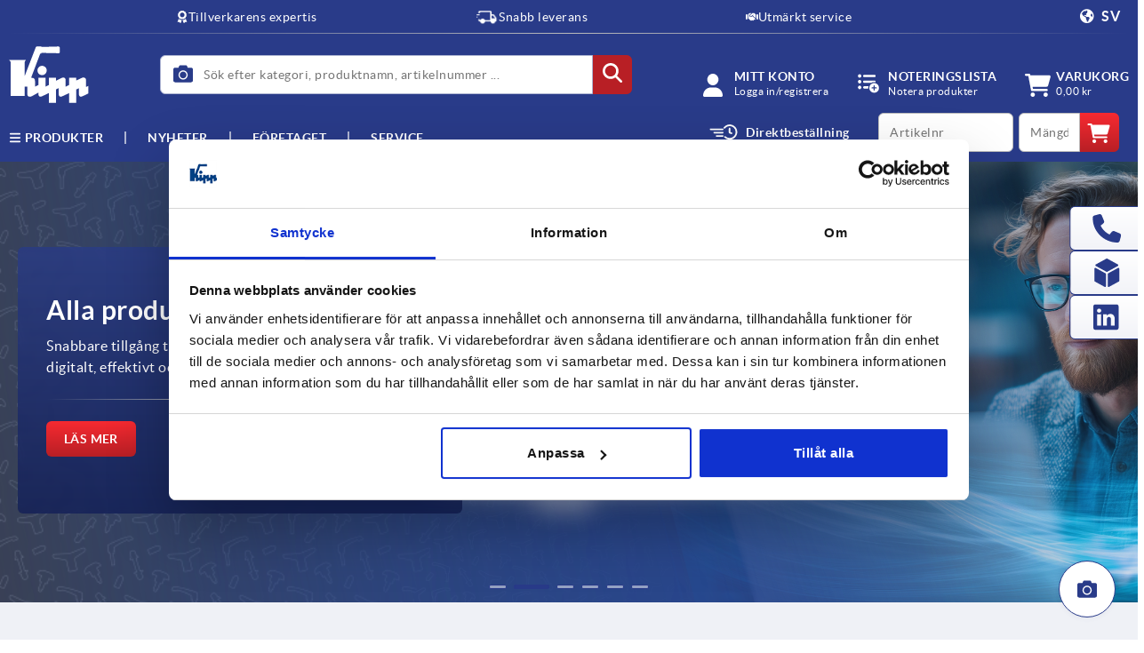

--- FILE ---
content_type: text/css;charset=UTF-8
request_url: https://www.kipp.se/_ui/responsive/theme-kipp/css/chunk-5104592fdb51475e3a73.css
body_size: 1405
content:
.blurry-background{backdrop-filter:blur(var(--blur-size));background:var(--blurry-background-color);bottom:0;height:100vh;left:0;overflow:hidden;position:fixed;right:0;top:0;width:100vw;z-index:var(--a02f4c10)}.mega-menu{background-color:var(--kipp-white);border-radius:var(--border-radius);box-shadow:var(--mega-menu-boxshadow);display:flex;left:0;min-height:40rem;position:absolute;top:4.5rem;width:var(--mega-menu-width);z-index:1}.mega-menu:after{border-color:transparent transparent var(--kipp-white) transparent;border-style:solid;border-width:1.3125rem;content:"";left:2rem;margin-left:-.3125rem;position:absolute;top:-2.1875rem;z-index:-1}.mega-menu__wrapper{max-width:87.5rem;padding:0;position:absolute;width:100%;z-index:-1}.mega-menu__list{display:flex;flex-direction:column;height:100%;list-style:none;margin-bottom:0}.mega-menu__main-item{align-items:center;cursor:pointer;display:flex;height:3.75rem;min-width:21.375rem;padding-left:1.25rem}.mega-menu__main-item a:focus{color:var(--color-primary);text-decoration:none}.mega-menu__main-item .svg-icon{color:var(--kipp-grey);margin-right:1rem}.mega-menu__main-item:first-of-type{border-top-left-radius:var(--border-radius)}.mega-menu__main-item.-active,.mega-menu__main-item:hover{background-color:var(--kipp-grey-blue-light)}.mega-menu__main-item.-active .svg-icon,.mega-menu__main-item:hover .svg-icon{color:var(--kipp-blue-light)}.mega-menu__main-item.-active a,.mega-menu__main-item:hover a{color:var(--color-primary)}.mega-menu__main-item--last-item{border-bottom-left-radius:var(--border-radius);border-bottom-right-radius:var(--border-radius)}.mega-menu__main-item--last-item .-heading-link.-overview-link{color:var(--color-primary)}.mega-menu__main-item--last-item .-heading-link.-overview-link .svg-icon{color:var(--kipp-blue-light)}.mega-menu__main-item--last-item:hover{text-decoration:underline;text-decoration-color:var(--color-primary);text-decoration-thickness:.0625rem;text-underline-offset:.3rem}.mega-menu__main-menu{display:flex;flex:0 0 25%;flex-direction:column}.mega-menu__panel{background-color:var(--kipp-grey-blue-lighter);border-bottom-right-radius:var(--border-radius);border-top-right-radius:var(--border-radius);flex:1;max-height:50rem;overflow:auto}.mega-menu__panel .svg-close{color:var(--kipp-grey);cursor:pointer;height:1.625rem;position:absolute;right:1rem;top:.5rem;width:1rem}.mega-menu__category-list{display:grid;grid-template-columns:1fr 1fr}.mega-menu__category-list .mega-menu__category-list-item-wrapper:nth-child(odd):nth-last-child(-n+2) .border-fade,.mega-menu__category-list .mega-menu__category-list-item-wrapper:nth-child(odd):nth-last-child(-n+2)~.mega-menu__category-list-item-wrapper .border-fade{display:none}@media (min-width:1200px){.mega-menu__category-list{grid-template-columns:1fr 1fr 1fr}.mega-menu__category-list .mega-menu__category-list-item-wrapper:nth-child(3n+1):nth-last-child(-n+3) .border-fade,.mega-menu__category-list .mega-menu__category-list-item-wrapper:nth-child(3n+1):nth-last-child(-n+3)~.mega-menu__category-list-item-wrapper .border-fade{display:none}}.mega-menu__category-list .lazy-img__wrapper{width:unset}.mega-menu__category-list .lazy-img__wrapper img{height:3.75rem;margin-left:1rem;width:6rem}.mega-menu__list-item-link-wrapper{align-items:center;display:flex;margin:.5rem 0}.mega-menu__category-list-item{align-items:center;color:var(--kipp-grey-dark);display:flex;font-weight:700;padding:1rem 0}.mega-menu__category-list-item:hover{color:var(--color-primary)}.mega-menu__category-list-item-wrapper{display:flex;flex-direction:column}.mega-menu__category-grid{display:grid;grid-template-columns:1fr 1fr;padding:1.25rem 1.875rem}.mega-menu__category-panel-img{height:3.75rem;width:6rem}.mega-menu__category-panel-img img{height:3.75rem}.mega-menu__category-panel{display:flex;flex-direction:column;padding-bottom:1rem}.mega-menu__category-heading{color:var(--text-color);display:block;margin-top:1rem}.mega-menu__category-heading .svg-icon{color:var(--kipp-grey)}.mega-menu__list-item-link{color:var(--kipp-grey-dark);font-size:.875rem;font-weight:700}.mega-menu__list-item-link:hover{color:var(--color-primary)}.mega-menu__category-list-link{height:3.75rem;padding:0 1rem}.mega-menu__category-list-link,.mega-menu__category-list-text{align-items:center;display:flex}.mega-menu__category-list-text div{display:-moz-box;display:-webkit-box;overflow:hidden;-webkit-line-clamp:3;-moz-box-orient:vertical;-webkit-box-orient:vertical}.mega-menu__category-link-wrapper:hover .-heading-link{color:var(--color-primary)}.mega-menu__category-link-wrapper:hover .-heading-link .svg-icon{color:var(--kipp-blue-light)}.mega-menu .-heading-link{font-size:.875rem;font-weight:700;text-transform:uppercase}.mega-menu .-heading-link .svg-icon{margin-right:.25rem}.mega-menu__inner-wrapper{position:relative}.mega-menu__product-overview-wrapper{display:flex;flex-direction:column;margin-top:auto}.mobile-menu{background-color:var(--kipp-white);height:100%;left:-125rem;overflow:auto;position:fixed;top:0;transition:left .5s ease-in-out;width:18.75rem;z-index:8}.mobile-menu__language-chooser{align-items:center;color:var(--text-color);display:flex}.mobile-menu__language-chooser i{color:var(--kipp-blue);margin-bottom:.125rem;margin-right:.3125rem}.mobile-menu ul{list-style:none}.mobile-menu.-active{left:0}.mobile-menu__list,.mobile-menu__main-menu{height:100%}.mobile-menu__list-item{cursor:pointer}.mobile-menu__list-item.-list{padding:1.25rem}.mobile-menu__list-item.-list a{color:var(--text-color)}.mobile-menu__list-item.-active,.mobile-menu__list-item.-list:hover a{color:var(--color-primary)}.mobile-menu__list-item.-active.-sub-menu .mobile-menu__sub-menu-text-wrapper{background:var(--kipp-grey-blue-light);color:var(--color-primary)}.mobile-menu__list-item.-active.-sub-menu .mobile-menu__sub-menu-text-wrapper .mobile-menu__sub-menu-text{color:var(--color-primary)}.mobile-menu .svg-arrow-down.-active{color:var(--color-primary);transform:rotate(180deg)}.mobile-menu .svg-arrow-down{transition:transform .3s ease-in-out}.mobile-menu__list-item-text{align-items:center;color:var(--text-color);display:flex;height:100%;justify-content:space-between;padding:1.25rem}.mobile-menu__list-item-text:focus{color:var(--text-color);text-decoration:none}.mobile-menu__sub-menu-text{color:var(--text-color)}.mobile-menu .-sub-menu .mobile-menu__list-item{background:var(--kipp-grey-blue-lighter)}.mobile-menu__sub-menu-text-wrapper{align-items:center;background:var(--kipp-grey-lightest);display:flex;height:100%;justify-content:space-between;padding:1.25rem}.mobile-menu .svg-hit-marker{align-items:center;display:flex;height:90%;justify-content:flex-end;width:3.75rem}.mobile-menu__list-layout-text{display:-moz-box;display:-webkit-box;max-height:3.75rem;overflow:hidden;text-overflow:ellipsis;-webkit-line-clamp:2;-moz-box-orient:vertical;-webkit-box-orient:vertical}.mobile-menu__list-wrapper{display:none}.mobile-menu__list-wrapper.-tile{background:var(--kipp-grey-blue-lighter);padding:1.25rem}.mobile-menu__list-wrapper.-tile a{color:var(--text-color);font-weight:700}.mobile-menu__list-wrapper.-tile a:hover{color:var(--color-primary)}.mobile-menu__list-wrapper.-tile a:hover .svg-arrow-forward{color:var(--kipp-blue-light)}.mobile-menu__list-wrapper.-tile .svg-arrow-forward{color:var(--kipp-grey);margin-right:.625rem}.mobile-menu__family-link{align-items:center;display:flex;margin-bottom:.625rem}.mobile-menu__category-link{display:block;margin-bottom:.625rem}.mobile-menu__tile-item:last-child{margin-bottom:1.875rem}.mobile-menu__header{align-items:center;display:flex;height:4.375rem;justify-content:space-between;padding:1.25rem}.mobile-menu__header .svg-close{color:var(--kipp-grey);cursor:pointer;height:1.625rem;width:1rem}.mobile-menu .my-account .svg-icon{color:var(--kipp-blue);font-size:1.25rem;margin-right:.3125rem;vertical-align:-.25em}.product-icon{height:1.5rem;width:1.5rem;fill:var(--kipp-white);background:var(--color-primary);border-radius:var(--border-radius);margin-right:.75rem}.cms-navigation{max-width:87.5rem;padding:0;position:absolute;width:100%;z-index:-1}.cms-navigation a:focus{color:var(--kipp-blue-dark)}.cms-navigation__panel{align-items:start;background-color:var(--kipp-white);border-radius:var(--border-radius);box-shadow:var(--mega-menu-boxshadow);display:grid;grid-template-columns:repeat(var(--cms-link-count),auto);position:absolute;top:4.5rem;width:var(--mega-menu-width);z-index:1}.cms-navigation__panel .svg-close{color:var(--kipp-grey);cursor:pointer;height:1.625rem;position:absolute;right:1rem;top:.5rem;width:1rem}.cms-navigation__link{border-radius:var(--border-radius);color:var(--text-color);padding:1.25rem}.cms-navigation__link .svg-arrow-forward{color:var(--kipp-grey)}.cms-navigation__link:hover{background-color:var(--kipp-grey-blue-light);color:var(--color-primary)}.cms-navigation__link:hover .svg-arrow-forward{color:var(--kipp-blue-light)}.kipp-header.scrolled .cms-navigation .cms-navigation__panel:after{top:7.5625rem}.-cms-nav-arrow:after{border-color:transparent transparent var(--kipp-white) transparent;border-style:solid;border-width:1.3125rem;content:"";left:30%;position:absolute;top:1rem;z-index:-1}

--- FILE ---
content_type: text/css;charset=UTF-8
request_url: https://www.kipp.se/_ui/responsive/theme-kipp/css/chunk-000277237f9df49bb3cf.css
body_size: 1244
content:
.novelty-badge{border-top-right-radius:var(--border-radius);clip-path:polygon(100% 0,100% 100%,0 0);color:var(--norelem-white,var(--kipp-white));height:calc(3.936rem + .563rem*var(--tag-length));position:absolute;right:0;width:calc(3.936rem + .563rem*var(--tag-length));z-index:1}.novelty-badge.-smaller-badge{height:calc(1.936rem + .563rem*var(--tag-length));width:calc(1.936rem + .563rem*var(--tag-length))}.novelty-badge.-smaller-badge .novelty-badge__text{font-size:.875rem;right:1.5rem;top:.6rem}.novelty-badge.-smaller-badge .-xsmall-text{font-size:.875rem;left:.5rem;top:.6rem}.novelty-badge.-smaller-badge .-small-text{font-size:.875rem;right:1.5rem;top:.8rem}.novelty-badge.-smaller-badge .-medium-text{font-size:.875rem;right:1.5rem;top:1rem}.novelty-badge.-smaller-badge .-large-text{font-size:.875rem;right:1.5rem;top:1.5rem}:where(main.norelem) .novelty-badge{background:linear-gradient(45deg,#013814,#118f40 70%)}:where(main.kipp) .novelty-badge{background:linear-gradient(45deg,var(--kipp-blue-dark) 0,var(--kipp-blue) 70%)}.novelty-badge__text{font-size:1.125rem;font-weight:700;position:absolute;right:.7rem;text-shadow:0 .063rem .625rem rgba(0,0,0,.35);top:1.2rem;transform:rotate(45deg)}.novelty-badge__text.-xsmall-text{left:2.7rem;top:1.2rem}.novelty-badge__text.-small-text{font-size:1rem;top:1.5rem}.novelty-badge__text.-short{font-size:.875rem}.novelty-badge__text.-medium-text{font-size:1rem;top:1.7rem}.novelty-badge__text.-large-text{font-size:1rem;top:2rem}.slider__image .novelty-badge{height:calc(5.936rem + .563rem*var(--tag-length));top:0;width:calc(5.936rem + .563rem*var(--tag-length))}.slider__image .novelty-badge__text{font-size:1.5rem;right:1.1rem;top:1.8rem}.slider__image .novelty-badge__text.-xsmall-text{left:3.6rem;top:1.8rem}.slider__image .novelty-badge__text.-small-text{right:.9rem;top:2.1rem}.slider__image .novelty-badge__text.-medium-text{right:.6rem;top:2.2rem}.slider__image .novelty-badge__text.-large-text{right:.4rem;top:2.9rem}.-mirrored{border-top-left-radius:var(--border-radius);border-top-right-radius:0;clip-path:polygon(0 0,0 100%,100% 0)}:where(main.norelem) .-mirrored{background:linear-gradient(325deg,#013814,#118f40 70%)}:where(main.kipp) .-mirrored{background:linear-gradient(325deg,var(--kipp-blue-dark) 0,var(--kipp-blue) 70%)}.-mirrored .novelty-badge__text{transform:rotate(-45deg)}.product__listing.category__list .category-grid-item,.product__listing.category__list .product__grid--item,.product__listing.product__list .category-grid-item,.product__listing.product__list .product__grid--item{margin-bottom:1.25rem}.product__listing.category__list .category-grid-item a,.product__listing.category__list .product__grid--item a,.product__listing.product__list .category-grid-item a,.product__listing.product__list .product__grid--item a{transition:border .7s ease}.product__listing.category__list .category-grid-item a:hover,.product__listing.category__list .product__grid--item a:hover,.product__listing.product__list .category-grid-item a:hover,.product__listing.product__list .product__grid--item a:hover{border:1px solid var(--norelem-grey-dark,transparent)}.product-tile{border:1px solid var(--norelem-grey,transparent);border-radius:var(--border-radius);display:flex;flex-direction:column;justify-content:space-between;min-height:20rem;overflow:hidden;position:relative}.product-tile__image-wrapper{background-color:var(--norelem-white);display:flex;flex:1;flex-flow:column;padding:1.25rem 1.25rem 0}.product-tile__image-wrapper .lazy-img__wrapper{height:8rem}.product-tile__image-wrapper img{transform:scale(1);transition:all .6s ease}:where(main.kipp) .product-tile__image-wrapper .lazy-img{transition:.5s ease-in}.product-tile__top{background-color:var(--norelem-white);height:16.5rem}.product-tile__non-lazy-img{display:flex;height:8rem;justify-content:center}.product-tile__non-lazy-img img{height:100%}.product-tile__heading{color:var(--norelem-grey-darker,var(--kipp-black));font-weight:700;margin-top:1rem;-webkit-line-clamp:3;display:-webkit-box;-webkit-box-orient:vertical;overflow:hidden}.product-tile__price,.product-tile__product-count{align-items:center;background-image:var(--grey-radial-gradient,none);color:var(--norelem-grey-darker,var(--kipp-black));display:flex;height:5rem;justify-content:space-between;padding:1rem 1.25rem;white-space:nowrap}.product-tile__product-count-text{background-color:var(--norelem-white,var(--kipp-white));border-radius:var(--border-radius);font-weight:700;padding:0 .5rem}.product-tile__details-button{align-items:center;background-color:var(--norelem-green,transparent);bottom:0;box-shadow:var(--boxshadow-green,none);color:#fff;display:flex;font-weight:700;justify-content:center;max-height:0;position:absolute;text-transform:uppercase;transition:max-height .3s ease-in-out,background-color .7s ease;width:100%}.product-tile__details-button:hover{background-color:var(--button-hover);box-shadow:var(--boxshadow-green-hover,none)}.product-tile__details-button:hover svg{transform:translateX(.1rem);transition:transform .3s}.product-tile .product-tile__details-text{opacity:0;padding:2rem 0;transition:opacity .3s ease-in}.product-tile .product-price__pricing-mwst,.product-tile .product-price__shipping-info{font-size:.625rem}.product-tile:hover .product-tile__details-text{opacity:1;transition:opacity .3s ease-in}.product-tile:hover .product-tile__details-button{max-height:5rem;transition:max-height .3s ease-in-out,background-color .7s ease}.product-tile:hover img{transform:scale(1.1);transition:transform .6s ease}.product-tile__details-icon{font-size:1.25rem;font-weight:700;margin-left:.25rem;opacity:0;position:absolute}.product-tile:hover .product-tile__details-icon{opacity:1;transition:opacity .5s ease-in}.product-tile .family-number{padding-top:.25rem;z-index:2}:where(main.kipp){--product-tile-shadow:var(--tile-shadow)}:where(main.kipp) .product__listing{align-items:stretch;display:flex;flex-wrap:wrap}:where(main.kipp) .swiper-wrapper .product-tile.swiper-slide{height:auto}:where(main.kipp) .product-tile{background-color:var(--kipp-white);box-shadow:var(--product-tile-shadow);height:100%}:where(main.kipp) .product-tile .product-tile__product-count-text{border-radius:var(--border-radius);font-size:.875rem;font-weight:500;padding:.4rem;transition:.5s ease-in}:where(main.kipp) .product-tile__image-wrapper{overflow:hidden;padding:1rem 1rem 0}:where(main.kipp) .product-tile__image-wrapper .family-number{z-index:1}:where(main.kipp) .product-tile__image-wrapper img{aspect-ratio:unset;height:8rem;transition:transform .6s ease}:where(main.kipp) .product-tile:hover img{transform:scale(1.1);transition:transform .6s ease}:where(main.kipp) .product-tile__top{background-color:var(--kipp-white);height:16.5rem}:where(main.kipp) .product-tile__bottom{background-color:var(--kipp-grey-blue-lighter)}:where(main.kipp) .product-tile:focus .product-tile__image-wrapper,:where(main.kipp) .product-tile:hover .product-tile__image-wrapper{background-color:transparent}:where(main.kipp) .product-tile:hover .product-tile__product-count-text{background-color:var(--kipp-grey-blue-light);transition:.5s ease-in}:where(main.kipp) .product-tile:focus .form-button__link,:where(main.kipp) .product-tile:hover .form-button__link{background:var(--button-hover)}:where(main.kipp) .product-tile__heading{margin-bottom:2rem}:where(main.kipp) .product-tile__price,:where(main.kipp) .product-tile__product-count{border-image-slice:1;border-image-source:linear-gradient(to left,transparent,var(--kipp-grey-light),transparent);border-style:solid;border-width:1px 0 0;padding:1.25rem 1rem}:where(main.kipp) .product-tile__details-button{background:var(--button-primary);display:none}:where(main.kipp) .product__listing .product-tile .form-button .form-button__link,:where(main.kipp) .product__listing .product-tile .form-button .form-button__link:hover{border:0}:where(main.kipp) .product-tile .product-price__net-price{color:var(--kipp-blue);font-size:1.125rem}

--- FILE ---
content_type: text/css;charset=UTF-8
request_url: https://www.kipp.se/_ui/responsive/theme-kipp/css/chunk-791f79f9c3a59b995429.css
body_size: 387
content:
.teaser-tile{border-radius:var(--border-radius);box-shadow:var(--kipp-form-tile-shadow);display:flex;flex:0 0 100%;flex-direction:column;max-height:16rem}:where(main.norelem) .teaser-tile{border:1px solid var(--norelem-grey,transparent);max-height:17rem}.teaser-tile__image{background-color:var(--kipp-blue,var(--norelem-white));border-top-left-radius:var(--border-radius);border-top-right-radius:var(--border-radius);display:block;flex:0 0 10rem;overflow:hidden;padding:1rem;width:100%}.teaser-tile__image img{transform:scale(1);transition:transform 1s ease}.teaser-tile .lazy-img{max-height:10rem}.teaser-tile__icon{color:var(--color-white);font-size:1.5rem;margin:1rem 1rem 1rem auto;position:relative;z-index:1}@media (min-width:768px){.teaser-tile__icon{color:var(--kipp-red,var(--norelem-green));transition:.6s ease}}.teaser-tile__icon:after{background:var(--background-tile-button-hover,var(--norelem-green));border-radius:var(--border-radius);box-shadow:var(--kipp-box-shadow);content:"";height:2rem;opacity:1;position:absolute;right:-15%;top:-15%;width:2rem;z-index:-1}:where(main.norelem) .teaser-tile__icon:after{box-shadow:var(--boxshadow-green)}@media (min-width:768px){.teaser-tile__icon:after{animation-duration:.8s;animation-name:categoryButtonOffHover;transform:scale(0);transition:all .4s cubic-bezier(1,-.6,.53,.915)}}.teaser-tile:hover .teaser-tile__image img{transform:scale(1.1);transition:all 1s ease}.teaser-tile:hover .teaser-tile__icon{color:var(--color-white);transition:2s ease}.teaser-tile:hover .teaser-tile__icon:after{opacity:1;transform:scale(1)}@media (min-width:768px){.teaser-tile:hover .teaser-tile__icon:after{animation-duration:.6s;animation-name:categoryButtonOnHover;transition:all .6s cubic-bezier(.745,-.09,.15,1.62)}}.teaser-tile__content{display:flex;flex-direction:column;padding:1rem}.teaser-tile__content.center{justify-content:center}.teaser-tile__arrow-wrapper{display:flex;flex-direction:column;justify-content:center;position:relative}.teaser-tile__title{color:var(--kipp-blue,var(--norelem-grey-darker));font-size:1rem;font-weight:700}.teaser-tile__description{display:-webkit-box;-webkit-line-clamp:2;-webkit-box-orient:vertical;color:var(--kipp-blue,var(--color-grey-dark));margin-top:.25rem;overflow:hidden}.teaser-tile__content-wrapper{background-color:var(--kipp-grey-blue-lighter,var(--norelem-grey-lighter));border-bottom-left-radius:var(--border-radius);border-bottom-right-radius:var(--border-radius);display:flex;justify-content:space-between;min-height:6rem}@keyframes categoryButtonOnHover{0%{opacity:0}50%{opacity:.5}to{opacity:1}}@keyframes categoryButtonOffHover{0%{opacity:1}20%{opacity:1}40%{opacity:1}80%{opacity:.5}to{opacity:0}}

--- FILE ---
content_type: text/css;charset=UTF-8
request_url: https://www.kipp.se/_ui/responsive/theme-kipp/css/chunk-b41adc2c94b3e2203aec.css
body_size: -253
content:
.generic-slider .swiper{margin-bottom:var(--slider-margin-bottom);margin-top:var(--slider-margin-top);width:auto}.generic-slider .swiper-slide{align-items:center;display:flex;height:auto;justify-content:center;overflow:hidden;padding:.1rem;width:auto}:where(main.norelem) .generic-slider .swiper-slide{margin-bottom:1.8125rem}:where(main.kipp) .generic-slider .swiper-slide{margin-bottom:3rem}

--- FILE ---
content_type: text/css;charset=UTF-8
request_url: https://www.kipp.se/_ui/responsive/theme-kipp/css/chunk-73649e53d4d31df228d9.css
body_size: 266
content:
.usp-item{border:1px solid var(--norelem-grey,none);border-radius:var(--border-radius);display:flex;flex:1 1 100%;flex-flow:column;margin-bottom:2rem;min-width:20%}@media (min-width:576px){.usp-item{flex:0 1 calc(50% - 0.5rem)}}@media (min-width:768px){.usp-item{flex:none;max-width:calc(100%/var(--number-of-items) - ((var(--number-of-items) - 1)/var(--number-of-items))*1rem);width:calc(100%/var(--number-of-items) - ((var(--number-of-items) - 1)/var(--number-of-items))*1rem)}}:where(main.kipp) .usp-item{box-shadow:var(--tile-shadow)}:where(main.kipp) .usp-item__schedule-wrapper{background-color:var(--kipp-white);display:flex;flex-direction:column}:where(main.kipp) .usp-item__schedule-wrapper .border-fade{position:relative;top:.5rem}:where(main.kipp) .usp-item__schedule{background-color:var(--kipp-white);display:flex;flex-direction:row-reverse;justify-content:space-evenly;padding:0 20%}:where(main.kipp) .usp-item__schedule:first-of-type{margin-top:.5rem}:where(main.kipp) .usp-item__schedule-phone{display:flex;flex-direction:row-reverse;gap:.5rem;justify-content:center}:where(main.kipp) .usp-item__schedule-phone-icon{color:var(--kipp-red)}:where(main.kipp) .usp-item__schedule-title{background-color:#fff;font-weight:700;padding:1rem 0 0;text-align:center}:where(main.kipp) .usp-item__time{margin-left:auto;width:6rem}:where(main.kipp) .usp-item__day{width:5rem}.usp-item__heading-wrapper{align-items:center;background-image:radial-gradient(circle at center,hsla(0,0%,90%,0) 0,hsla(0,0%,90%,.8) 100%);border-top-left-radius:var(--border-radius);border-top-right-radius:var(--border-radius);display:flex;flex-flow:column}:where(main.kipp) .usp-item__heading-wrapper{background-color:var(--kipp-grey-blue-lighter);background-image:unset}.usp-item__icon{border:1px solid var(--norelem-green,var(--kipp-blue));border-radius:var(--border-radius);position:relative;transform:translateY(-1.75rem)}.usp-item__icon .svg-icon{background-color:var(--norelem-green-light,var(--kipp-white));border-radius:var(--border-radius);box-shadow:var(--svg-icon-box-shadow);color:var(--norelem-green,var(--kipp-blue));height:3rem;padding:.325rem;width:3rem}:where(main.kipp) .usp-item__icon .svg-icon{padding:.6rem}.usp-item__heading{font-size:1rem;font-weight:700;margin-bottom:0;margin-top:0;position:relative;text-align:center;top:-1rem}:where(main.kipp) .usp-item__heading{color:var(--kipp-blue)}.usp-item__text{background-color:var(--norelem-white,var(--kipp-white));border-bottom-left-radius:var(--border-radius);border-bottom-right-radius:var(--border-radius);height:100%;min-height:7rem;padding:1rem 2.5rem}:where(main.kipp) .usp-item__text{padding:1.5rem 2.5rem}

--- FILE ---
content_type: text/css;charset=UTF-8
request_url: https://www.kipp.se/_ui/responsive/theme-kipp/css/chunk-597aeee1b06efc6e0c75.css
body_size: 489
content:
.responsive-accordion-tabs .acc-tab__label{display:inline-flex;margin-bottom:-.0625rem;margin-top:0;padding-right:var(--accordion-tab-padding)}.responsive-accordion-tabs .acc-tab__label:before{content:none}.responsive-accordion-tabs .acc-tab__content{border:.0625rem solid var(--accordion-tab-border-color);display:none;float:left;max-height:none;opacity:1;width:100%}.responsive-accordion-tabs.-collapse .acc-tab__toggle+.acc-tab__toggle+.acc-tab__label{display:inline-flex}.responsive-accordion-tabs .acc-tab__toggle+.acc-tab__toggle+.acc-tab__label+.acc-tab__label{display:none}.responsive-accordion-tabs .acc-tab__toggle:checked+.acc-tab__toggle+.acc-tab__label{background:var(--accordion-tab-label-active-bg-color);border-bottom-color:var(--accordion-tab-label-active-bg-color);color:var(--accordion-tab-label-active-color)}.responsive-accordion-tabs .acc-tab__toggle:checked+.acc-tab__toggle+.acc-tab__label+.acc-tab__label+.acc-tab__content{display:block}.facet-categories .acc-tab__item .acc-tab__content{margin-bottom:1rem}.product__facet .acc-tab__item .acc-tab__content{margin-bottom:unset}.acc-tab:after,.acc-tab:before{content:" ";display:table}.acc-tab:after{clear:both}.acc-tab__content{max-height:0;opacity:0;overflow:hidden;transition:max-height var(--transition-duration-default) cubic-bezier(0,1,0,1) var(--transition-duration-fast),opacity var(--transition-duration-default) linear}.acc-tab__toggle{display:none}.acc-tab__toggle+.acc-tab__label+.acc-tab__label{border-radius:var(--border-radius);display:block}.acc-tab__toggle+.acc-tab__toggle+.acc-tab__label{display:none}.acc-tab__toggle:checked+.acc-tab__label+.acc-tab__label,.acc-tab__toggle:checked+.acc-tab__toggle+.acc-tab__label{border-bottom-color:var(--accordion-tab-label-bg-color);border-radius:var(--border-radius) var(--border-radius) 0 0}.acc-tab__toggle:checked+.acc-tab__label+.acc-tab__label:before,.acc-tab__toggle:checked+.acc-tab__toggle+.acc-tab__label:before{transform:translateY(-50%) rotate(180deg)}:where(main.kipp) .acc-tab__toggle:checked+.acc-tab__label+.acc-tab__label,:where(main.kipp) .acc-tab__toggle:checked+.acc-tab__toggle+.acc-tab__label{background-color:var(--color-primary);color:var(--kipp-white)}:where(main.kipp) .acc-tab__toggle:checked+.acc-tab__label+.acc-tab__label:before,:where(main.kipp) .acc-tab__toggle:checked+.acc-tab__toggle+.acc-tab__label:before{background-color:var(--kipp-white)}.acc-tab__toggle:checked+.acc-tab__label+.acc-tab__label+.acc-tab__content{max-height:10000px;opacity:1;overflow-y:auto;transition:max-height var(--transition-duration-default) cubic-bezier(1,0,1,0),opacity var(--transition-duration-default) linear var(--transition-duration-fast)}.acc-tab.-collapse .acc-tab__toggle+.acc-tab__label+.acc-tab__label{display:none}.acc-tab.-collapse .acc-tab__toggle+.acc-tab__toggle+.acc-tab__label{border-radius:var(--border-radius);display:block}.acc-tab.-collapse .acc-tab__toggle:checked+.acc-tab__label+.acc-tab__label+.acc-tab__content{max-height:0;opacity:0;overflow:hidden;transition:max-height var(--transition-duration-default) cubic-bezier(0,1,0,1) var(--transition-duration-fast),opacity var(--transition-duration-default) linear}.acc-tab.-collapse .acc-tab__toggle:checked+.acc-tab__toggle+.acc-tab__label{border-radius:var(--border-radius) var(--border-radius) 0 0;cursor:pointer}.acc-tab.-collapse .acc-tab__toggle:checked+.acc-tab__toggle+.acc-tab__label+.acc-tab__label+.acc-tab__content{max-height:22.563rem;opacity:1;overflow-y:auto;transition:max-height var(--transition-duration-default) cubic-bezier(1,0,1,0),opacity var(--transition-duration-default) linear var(--transition-duration-fast)}@media (min-width:0){.acc-tab.tn .acc-tab__label{display:inline-flex;margin-bottom:-.0625rem;margin-top:0;padding-right:var(--accordion-tab-padding)}.acc-tab.tn .acc-tab__label:before{content:none}.acc-tab.tn .acc-tab__content{border:.0625rem solid var(--accordion-tab-border-color);display:none;float:left;max-height:none;opacity:1;width:100%}.acc-tab.tn.-collapse .acc-tab__toggle+.acc-tab__toggle+.acc-tab__label{display:inline-flex}.acc-tab.tn .acc-tab__toggle+.acc-tab__toggle+.acc-tab__label+.acc-tab__label{display:none}.acc-tab.tn .acc-tab__toggle:checked+.acc-tab__toggle+.acc-tab__label{background:var(--accordion-tab-label-active-bg-color);border-bottom-color:var(--accordion-tab-label-active-bg-color);color:var(--accordion-tab-label-active-color)}.acc-tab.tn .acc-tab__toggle:checked+.acc-tab__toggle+.acc-tab__label+.acc-tab__label+.acc-tab__content{display:block}}@media (min-width:576px){.acc-tab.xs .acc-tab__label{display:inline-flex;margin-bottom:-.0625rem;margin-top:0;padding-right:var(--accordion-tab-padding)}.acc-tab.xs .acc-tab__label:before{content:none}.acc-tab.xs .acc-tab__content{border:.0625rem solid var(--accordion-tab-border-color);display:none;float:left;max-height:none;opacity:1;width:100%}.acc-tab.xs.-collapse .acc-tab__toggle+.acc-tab__toggle+.acc-tab__label{display:inline-flex}.acc-tab.xs .acc-tab__toggle+.acc-tab__toggle+.acc-tab__label+.acc-tab__label{display:none}.acc-tab.xs .acc-tab__toggle:checked+.acc-tab__toggle+.acc-tab__label{background:var(--accordion-tab-label-active-bg-color);border-bottom-color:var(--accordion-tab-label-active-bg-color);color:var(--accordion-tab-label-active-color)}.acc-tab.xs .acc-tab__toggle:checked+.acc-tab__toggle+.acc-tab__label+.acc-tab__label+.acc-tab__content{display:block}}@media (min-width:768px){.acc-tab.sm .acc-tab__label{display:inline-flex;margin-bottom:-.0625rem;margin-top:0;padding-right:var(--accordion-tab-padding)}.acc-tab.sm .acc-tab__label:before{content:none}.acc-tab.sm .acc-tab__content{border:.0625rem solid var(--accordion-tab-border-color);display:none;float:left;max-height:none;opacity:1;width:100%}.acc-tab.sm.-collapse .acc-tab__toggle+.acc-tab__toggle+.acc-tab__label{display:inline-flex}.acc-tab.sm .acc-tab__toggle+.acc-tab__toggle+.acc-tab__label+.acc-tab__label{display:none}.acc-tab.sm .acc-tab__toggle:checked+.acc-tab__toggle+.acc-tab__label{background:var(--accordion-tab-label-active-bg-color);border-bottom-color:var(--accordion-tab-label-active-bg-color);color:var(--accordion-tab-label-active-color)}.acc-tab.sm .acc-tab__toggle:checked+.acc-tab__toggle+.acc-tab__label+.acc-tab__label+.acc-tab__content{display:block}}@media (min-width:992px){.acc-tab.md .acc-tab__label{display:inline-flex;margin-bottom:-.0625rem;margin-top:0;padding-right:var(--accordion-tab-padding)}.acc-tab.md .acc-tab__label:before{content:none}.acc-tab.md .acc-tab__content{border:.0625rem solid var(--accordion-tab-border-color);display:none;float:left;max-height:none;opacity:1;width:100%}.acc-tab.md.-collapse .acc-tab__toggle+.acc-tab__toggle+.acc-tab__label{display:inline-flex}.acc-tab.md .acc-tab__toggle+.acc-tab__toggle+.acc-tab__label+.acc-tab__label{display:none}.acc-tab.md .acc-tab__toggle:checked+.acc-tab__toggle+.acc-tab__label{background:var(--accordion-tab-label-active-bg-color);border-bottom-color:var(--accordion-tab-label-active-bg-color);color:var(--accordion-tab-label-active-color)}.acc-tab.md .acc-tab__toggle:checked+.acc-tab__toggle+.acc-tab__label+.acc-tab__label+.acc-tab__content{display:block}}@media (min-width:1200px){.acc-tab.lg .acc-tab__label{display:inline-flex;margin-bottom:-.0625rem;margin-top:0;padding-right:var(--accordion-tab-padding)}.acc-tab.lg .acc-tab__label:before{content:none}.acc-tab.lg .acc-tab__content{border:.0625rem solid var(--accordion-tab-border-color);display:none;float:left;max-height:none;opacity:1;width:100%}.acc-tab.lg.-collapse .acc-tab__toggle+.acc-tab__toggle+.acc-tab__label{display:inline-flex}.acc-tab.lg .acc-tab__toggle+.acc-tab__toggle+.acc-tab__label+.acc-tab__label{display:none}.acc-tab.lg .acc-tab__toggle:checked+.acc-tab__toggle+.acc-tab__label{background:var(--accordion-tab-label-active-bg-color);border-bottom-color:var(--accordion-tab-label-active-bg-color);color:var(--accordion-tab-label-active-color)}.acc-tab.lg .acc-tab__toggle:checked+.acc-tab__toggle+.acc-tab__label+.acc-tab__label+.acc-tab__content{display:block}}

--- FILE ---
content_type: text/css;charset=UTF-8
request_url: https://www.kipp.se/_ui/responsive/theme-kipp/css/chunk-f6dfe83f70def96170a8.css
body_size: -276
content:
.easteregg{bottom:0;left:0;margin-bottom:3rem;position:absolute;width:50%}.easteregg.-active{animation:spin 1s;animation-iteration-count:1}@keyframes spin{0%{transform:rotate(0deg)}to{transform:rotate(1turn)}}.fade-enter-active,.fade-leave-active{transition:all 2s}.fade-enter-from,.fade-leave-to{opacity:0;width:0}

--- FILE ---
content_type: text/css;charset=UTF-8
request_url: https://www.kipp.se/_ui/responsive/theme-kipp/css/chunk-a101e679d310508c6a82.css
body_size: -405
content:
.swiper-slide .simple-banner{width:100%}.swiper-slide .simple-banner__image{display:block;margin:0 auto;width:100%}

--- FILE ---
content_type: text/javascript;charset=UTF-8
request_url: https://www.kipp.se/_ui/responsive/theme-kipp/js/chunk-58efcb2f7c3e8305e19a.js
body_size: 386
content:
"use strict";(self.webpackChunkkippfrontend=self.webpackChunkkippfrontend||[]).push([[2221],{2221:(e,t,c)=>{c.r(t),c.d(t,{default:()=>k});var i=c(6934);const n={class:"acc-tab__item"},a=["id","checked","name"],s=["id","checked"],o=["for"],d=["for"],l={class:"acc-tab__content"},r={class:"acc-tab__content-wrapper"};const h=(0,i.pM)({inject:{accordion:{from:"accordion",default:{}}},props:{isActive:{type:Boolean}},data(){return{index:Object.keys(this.accordion).length?this.accordion.count++:0,name:Object.keys(this.accordion).length?this.accordion.name:"",item:this.accordion.items.push(this),active:this.isActive}},mounted(){window.addEventListener("accordion-clicked",(e=>{const{name:t,index:c}=e.detail;t===this.name&&c!==this.index&&(this.active=!1)})),window.addEventListener("load",(()=>{"categories"!==this.accordion.name&&"facets"!==this.accordion.name||(0!==this.index?this.active=!1:this.active=!0)}))},methods:{toggleActive(){const e=new CustomEvent("accordion-clicked",{detail:{name:this.name,index:this.index}});window.dispatchEvent(e),this.active=!this.active,this.$refs.input.checked=!this.$refs.input.checked}}});const k=(0,c(6262).A)(h,[["render",function(e,t,c,h,k,p){return(0,i.uX)(),(0,i.CE)("div",n,[(0,i.Lk)("input",{id:e.name+"-radio-"+e.index,ref:"input",checked:e.active,name:e.name,class:"acc-tab__toggle",type:"radio"},null,8,a),(0,i.Lk)("input",{id:e.name+"-checkbox-"+e.index,checked:e.active,class:"acc-tab__toggle",type:"checkbox"},null,8,s),(0,i.Lk)("label",{for:e.name+"-radio-"+e.index,class:"acc-tab__label",onClick:t[0]||(t[0]=(0,i.D$)(((...t)=>e.toggleActive&&e.toggleActive(...t)),["prevent"]))},[(0,i.RG)(e.$slots,"label")],8,o),(0,i.Lk)("label",{for:e.name+"-checkbox-"+e.index,class:"acc-tab__label"},[(0,i.RG)(e.$slots,"label")],8,d),(0,i.Lk)("section",l,[(0,i.Lk)("div",r,[(0,i.RG)(e.$slots,"content")])])])}]])}}]);

--- FILE ---
content_type: text/javascript;charset=UTF-8
request_url: https://www.kipp.se/_ui/responsive/theme-kipp/js/chunk-1f44c2bbe5353dbca5ca.js
body_size: 4246
content:
"use strict";(self.webpackChunkkippfrontend=self.webpackChunkkippfrontend||[]).push([[9266],{2523:(e,i,t)=>{t.d(i,{A:()=>l});var n=t(6934);const a={key:0,class:"blurry-background"},l=(0,n.pM)({__name:"Blurry",props:{teleportTo:{},visible:{type:Boolean},zIndex:{}},setup:e=>((0,n.$9)((e=>({a02f4c10:e.zIndex}))),(e,i)=>((0,n.uX)(),(0,n.Wv)(n.Im,{to:e.teleportTo?e.teleportTo:""},[e.visible?((0,n.uX)(),(0,n.CE)("div",a)):(0,n.Q3)("v-if",!0)],8,["to"])))})},9266:(e,i,t)=>{t.r(i),t.d(i,{default:()=>be});var n=t(6934);const a={ref:"menu",class:"kipp-header__navigation"},l={class:"kipp-header__navigation-item kipp-header__item-headline js-mega-menu"},s=["data-id","href","target"],r=["data-children","data-id","onMousedown"],o={class:"mega-menu__wrapper kipp-width"},u={key:0,class:"mega-menu__inner-wrapper"},c={class:"mega-menu"},m={class:"mega-menu__main-menu"},d={class:"mega-menu__list"},h=["onClick"],v=["href","target"],g=["onClick","onMouseover"],k=["href"],_=["onClick"],p=["href","target"],y={key:3,class:"mega-menu__product-overview-wrapper"},w=["href","target"],b={key:1,class:"mega-menu__category-list"},f=["href"],M={key:0},C={class:"mega-menu__category-list-link"},L={class:"mega-menu__category-list-text"},E={key:2,class:"mega-menu__category-grid"},X=["href"],S={class:"mega-menu__category-heading -heading-link"},P={class:"mega-menu__list"},F=["href"],I={class:"mega-menu__list-item-link"},Q={class:"mobile-menu__header"},W=["href"],q=(0,n.Lk)("i",{class:"fas fa-globe-americas"},null,-1),T={class:"mobile-menu__language-chooser-text"},B={class:"mobile-menu__main-menu"},K={class:"mobile-menu__list"},x={class:"mobile-menu__list-item"},z=["href"],A={class:"mobile-menu__list-wrapper"},O={key:0},J={class:"mobile-menu__sub-menu-text-wrapper"},N=["href","target"],D={class:"mobile-menu__list-item -sub-menu"},$={class:"mobile-menu__sub-menu-text-wrapper"},Y=["href"],G=["href"],R=["href"],U={key:2},V=["href"],j={class:"mobile-menu__sub-menu-text-wrapper"},H=["href","target"],Z={key:0,class:"mobile-menu__list-item"},ee={class:"mobile-menu__list-item-text"},ie={class:"mobile-menu__list-wrapper my-account"},te={key:0},ne={class:"mobile-menu__sub-menu-text-wrapper"},ae=["href"],le={key:0,class:"mobile-menu__list-item-text"},se=["href","target"],re={key:2,class:"mobile-menu__list-wrapper"},oe={class:"mobile-menu__sub-menu-text-wrapper"},ue=["href","target"],ce={key:0,class:"cms-navigation kipp-width"},me=["data-id"],de=["href","target"];var he=t(1669),ve=t.n(he),ge=t(9479),ke=t(2523),_e=t(148),pe=t(6926),ye=t(2750);const we=(0,n.pM)({name:"MegaMenu",components:{Blurry:ke.A,FadedBorder:pe.default,LazyImage:_e.A,SvgIcon:ye.A},props:{categoryJson:{required:!0},contentPagesJson:{required:!1},topContentPagesJson:{required:!1},productOverviewLink:{required:!1},headerNavigationJson:{required:!1},myAccountJson:{required:!1},currentLanguage:{required:!1},changeLanguageUrl:{required:!1}},data:()=>({showMenu:!1,showMobileMenu:!1,showPanel:"main-group-0",lastX:0,lastY:0,direction:"",throttle:!1,isMobile:["tn","xs"].includes(window[ge.n6]),showCMSPanel:"",isBlurry:!1}),computed:{contentPagesMenu:function(){return JSON.parse(this.contentPagesJson)},topContentPagesMenu:function(){return JSON.parse(this.topContentPagesJson)},categoryMenu:function(){return JSON.parse(this.categoryJson)},productOverviewLinkMenu:function(){return JSON.parse(this.productOverviewLink)},translations:function(){return DS.translations},cmsPagesMenu:function(){return JSON.parse(this.headerNavigationJson)},myAccountMenu:function(){return JSON.parse(this.myAccountJson)},flags:function(){return DS.flags}},mounted(){window.addEventListener("resize",(()=>this.setWidth)),window.addEventListener("mousemove",this.mouseDirection),window.addEventListener("mousedown",this.handleClick),document.addEventListener(ge.qY.VIEWPORT_CHANGED,this.checkIsMobile),this.setWidth()},beforeUnmount(){window.removeEventListener("mousemove",this.mouseDirection),window.removeEventListener("mousedown",this.handleClick),window.removeEventListener("resize",(()=>this.setWidth)),document.removeEventListener(ge.qY.VIEWPORT_CHANGED,this.checkIsMobile)},methods:{checkIsMobile(){var e,i;this.isMobile=["tn","xs"].includes(window[ge.n6]),this.isMobile&&(this.showMenu||""!==this.showCMSPanel)?(this.showMenu=!1,this.showCMSPanel="",this.showPanel="main-group-0",this.setWidth(),this.deactivateBlur()):!this.isMobile&&this.showMobileMenu&&(this.showMobileMenu=!1,null===(e=document.querySelector(".-cms-nav-arrow"))||void 0===e||e.classList.remove("-cms-nav-arrow"),this.deactivateBlur(),null===(i=document.querySelector(".sidebar"))||void 0===i||i.classList.remove("hidden"))},activateSubMenu(e){var i,t;const n=e.target.closest(".mobile-menu__list-item");(null==n?void 0:n.classList.contains("-active"))?(n.classList.remove("-active"),ve()(n).find(".mobile-menu__list-wrapper").first().slideUp(),null===(i=null==n?void 0:n.querySelector(".svg-arrow-down"))||void 0===i||i.classList.remove("-active")):(null==n||n.classList.add("-active"),n&&ve()(n).find(".mobile-menu__list-wrapper").first().slideDown(),null===(t=null==n?void 0:n.querySelector(".svg-arrow-down"))||void 0===t||t.classList.add("-active"))},mouseEvent(e,i,t){"vertical"===this.direction&&(this.showPanel=i,this.setWidth(t))},setWidth(e=!0){let i=0,t=50;const n=document.querySelector(".kipp-header__wrapper");if(n&&"link"!==this.showPanel&&(""===this.showCMSPanel&&e||""!=this.showCMSPanel)){const e=window.getComputedStyle(n,null);i=parseInt(e.getPropertyValue("width")),i-=parseFloat(e.paddingLeft)+parseFloat(e.paddingRight)}else i=343,t=12.5;document.documentElement.style.setProperty("--mega-menu-width",`${i}px`),document.documentElement.style.setProperty("--mega-menu-left",`${t}%`)},mouseDirection(e){if(!this.throttle){this.throttle=!0;const i=Math.abs(180*Math.atan2(e.pageY-this.lastY,e.pageX-this.lastX)/Math.PI);this.direction=i>55?"vertical":"horizontal",this.lastX=e.pageX,this.lastY=e.pageY,setTimeout((()=>{this.throttle=!1}),25)}},handleClick(e){var i,t,n,a,l,s,r,o,u,c,m;const d=e.target,h=this.$refs.menu;let v=!1,g=!1;null===(i=document.querySelectorAll(".mega-menu__panel .svg-close"))||void 0===i||i.forEach((e=>{e.contains(d)&&(v=!0)})),document.querySelectorAll(".cms-navigation__panel").forEach((e=>{e.contains(d)&&(g=!0)}));const k=Array.from(document.querySelectorAll(".kipp-header__navigation-item.js-mega-menu, .kipp-header__navigation-item svg, .kipp-header__navigation-item path"));if(h.contains(d)||!this.showMenu&&!this.showMobileMenu)if(k.some((e=>e===d)))this.showMenu?(this.showMenu=!1,this.deactivateBlur()):(null===(n=document.querySelector(".-cms-nav-arrow"))||void 0===n||n.classList.remove("-cms-nav-arrow"),this.showMenu=!0,this.activateBlur(),this.showCMSPanel="");else if(null===(a=document.querySelector(".kipp-header__mobile-menu"))||void 0===a?void 0:a.contains(d))this.showMobileMenu=!0,this.activateBlur(),null===(l=document.querySelector(".sidebar"))||void 0===l||l.classList.add("hidden");else if(null===(s=document.querySelector(".mobile-menu__header .svg-close"))||void 0===s?void 0:s.contains(d))this.showMobileMenu=!1,this.deactivateBlur(),null===(r=document.querySelector(".sidebar"))||void 0===r||r.classList.remove("hidden");else if(v)this.showMenu=!1,this.showPanel="main-group-0",this.setWidth(),this.deactivateBlur();else if(""===this.showCMSPanel||g||(null==d?void 0:d.getAttribute("data-id"))===this.showCMSPanel&&(null==d?void 0:d.getAttribute("data-id"))){if(null===(u=document.querySelector(".my-account__mobile-navigation-button"))||void 0===u?void 0:u.contains(d)){this.showMobileMenu=!0,this.activateBlur(),null===(c=document.querySelector(".sidebar"))||void 0===c||c.classList.add("hidden");const e=document.querySelector(".mobile-menu__list-wrapper.my-account");e&&(e.style.display="block",null===(m=e.parentElement)||void 0===m||m.classList.toggle("-active"))}}else this.showCMSPanel="",null===(o=document.querySelector(".-cms-nav-arrow"))||void 0===o||o.classList.remove("-cms-nav-arrow"),this.deactivateBlur();else this.showMenu?(this.showMenu=!1,this.showPanel="main-group-0",this.setWidth(),this.deactivateBlur()):(this.showMobileMenu=!1,this.deactivateBlur(),null===(t=document.querySelector(".sidebar"))||void 0===t||t.classList.remove("hidden"))},changePage(e){location.href=e},activateBlur(){var e;this.isBlurry=!0,null===(e=document.querySelector(".main-header-wrapper"))||void 0===e||e.classList.add("-relative")},deactivateBlur(){var e;this.isBlurry=!1,null===(e=document.querySelector(".main-header-wrapper"))||void 0===e||e.classList.remove("-relative")},handleClickOnCMSLink(e,i){var t;if(e.target){const n=e.target;if(null!==n.getAttribute("href")&&""!==n.getAttribute("href"))location.href=n.getAttribute("href");else if(this.showCMSPanel!==i){const e=(n.getBoundingClientRect().left+n.getBoundingClientRect().width/2-12)/window.innerWidth*100;null===(t=document.querySelector(".-cms-nav-arrow"))||void 0===t||t.classList.remove("-cms-nav-arrow"),n.classList.add("-cms-nav-arrow"),document.documentElement.style.setProperty("--cms-navigation-position",`${e}%`),this.showCMSPanel=i,this.showMenu=!1,this.setWidth(),this.activateBlur()}else this.showCMSPanel="",n.classList.remove("-cms-nav-arrow"),this.deactivateBlur()}}}});const be=(0,t(6262).A)(we,[["render",function(e,i,t,he,ve,ge){const ke=(0,n.g2)("Blurry"),_e=(0,n.g2)("svg-icon"),pe=(0,n.g2)("faded-border"),ye=(0,n.g2)("lazy-image");return(0,n.uX)(),(0,n.CE)(n.FK,null,[(0,n.bF)(ke,{visible:e.isBlurry,"z-index":9999,"teleport-to":".main__inner-wrapper"},null,8,["visible"]),(0,n.Lk)("div",a,[(0,n.Lk)("a",l,[(0,n.bF)(_e,{name:"menu"}),(0,n.eW)(" "+(0,n.v_)(e.translations.global.products),1)]),((0,n.uX)(!0),(0,n.CE)(n.FK,null,(0,n.pI)(e.cmsPagesMenu.children,((i,t)=>((0,n.uX)(),(0,n.CE)(n.FK,{key:t},[i.links?((0,n.uX)(),(0,n.CE)(n.FK,{key:0},[i.children?(0,n.Q3)("v-if",!0):((0,n.uX)(),(0,n.CE)("a",{key:0,"data-id":"cms-page-"+t,href:i.children?"":i.links[0].url,target:i.children?"":i.links[0].target,class:"kipp-header__navigation-item kipp-header__item-headline"},(0,n.v_)(i.localizedTitle),9,s))],64)):(0,n.Q3)("v-if",!0),i.children?((0,n.uX)(),(0,n.CE)("div",{key:1,"data-children":i.children.length,"data-id":"cms-page-"+t,class:"kipp-header__navigation-item kipp-header__item-headline",onMousedown:i=>e.handleClickOnCMSLink(i,"cms-page-"+t)},(0,n.v_)(i.localizedTitle),41,r)):(0,n.Q3)("v-if",!0)],64)))),128)),(0,n.Lk)("div",o,[e.isMobile?(0,n.Q3)("v-if",!0):((0,n.uX)(),(0,n.CE)("div",u,[(0,n.bo)((0,n.Lk)("div",c,[(0,n.Lk)("nav",m,[(0,n.Lk)("ul",d,[e.topContentPagesMenu&&e.topContentPagesMenu.length?((0,n.uX)(!0),(0,n.CE)(n.FK,{key:0},(0,n.pI)(e.topContentPagesMenu,((t,a)=>((0,n.uX)(),(0,n.CE)("li",{key:e.topContentPagesMenu[a].name,class:"mega-menu__main-item",onClick:i=>e.changePage(t.url),onMouseover:i[0]||(i[0]=i=>e.mouseEvent(i,"link"))},[(0,n.Lk)("a",{href:t.url,target:t.target,class:"-heading-link"},[(0,n.bF)(_e,{name:"arrow-forward"}),(0,n.eW)(" "+(0,n.v_)(t.linkName),1)],8,v)],40,h)))),128)):(0,n.Q3)("v-if",!0),e.categoryMenu.children.length?((0,n.uX)(!0),(0,n.CE)(n.FK,{key:1},(0,n.pI)(e.categoryMenu.children,((i,t)=>((0,n.uX)(),(0,n.CE)("li",{key:e.categoryMenu.children[t].name,class:(0,n.C4)([{"-active":e.showPanel==="main-group-"+t},"mega-menu__main-item"]),onClick:t=>e.changePage(i.entries[0].item.url),onMouseover:n=>e.mouseEvent(n,"main-group-"+t,i.hasChildren)},[(0,n.Lk)("a",{href:i.entries[0].item.url,class:"-heading-link"},[(0,n.bF)(_e,{name:"arrow-forward"}),(0,n.eW)(" "+(0,n.v_)(i.localizedTitle),1)],8,k)],42,g)))),128)):(0,n.Q3)("v-if",!0),e.contentPagesMenu&&e.contentPagesMenu.length?((0,n.uX)(!0),(0,n.CE)(n.FK,{key:2},(0,n.pI)(e.contentPagesMenu,((t,a)=>((0,n.uX)(),(0,n.CE)("li",{key:e.contentPagesMenu[a].name,class:"mega-menu__main-item",onClick:i=>e.changePage(t.url),onMouseover:i[1]||(i[1]=i=>e.mouseEvent(i,"link"))},[(0,n.Lk)("a",{href:t.url,target:t.target,class:"-heading-link"},[(0,n.bF)(_e,{name:"arrow-forward"}),(0,n.eW)(" "+(0,n.v_)(t.linkName),1)],8,p)],40,_)))),128)):(0,n.Q3)("v-if",!0),e.productOverviewLinkMenu?((0,n.uX)(),(0,n.CE)("li",y,[(0,n.bF)(pe),(0,n.Lk)("div",{class:"mega-menu__main-item mega-menu__main-item--last-item",onClick:i[2]||(i[2]=i=>e.changePage(e.productOverviewLinkMenu.url)),onMouseover:i[3]||(i[3]=i=>e.mouseEvent(i,"link"))},[(0,n.Lk)("a",{href:e.productOverviewLinkMenu.url,target:e.productOverviewLinkMenu.target,class:"-heading-link -overview-link"},[(0,n.eW)((0,n.v_)(e.productOverviewLinkMenu.linkName)+" ",1),(0,n.bF)(_e,{name:"arrow-forward"})],8,w)],32)])):(0,n.Q3)("v-if",!0)])]),e.categoryMenu&&e.categoryMenu.children?((0,n.uX)(!0),(0,n.CE)(n.FK,{key:0},(0,n.pI)(e.categoryMenu.children,((i,t)=>(0,n.bo)(((0,n.uX)(),(0,n.CE)("div",{key:e.categoryMenu.children[t].name,class:"mega-menu__panel"},[i.hasChildren?((0,n.uX)(),(0,n.Wv)(_e,{key:0,name:"close"})):(0,n.Q3)("v-if",!0),i&&i.children&&"LIST"===i.layout?((0,n.uX)(),(0,n.CE)("ul",b,[((0,n.uX)(!0),(0,n.CE)(n.FK,null,(0,n.pI)(i.children,((t,a)=>((0,n.uX)(),(0,n.CE)("li",{key:i.children[a].name,class:"mega-menu__category-list-item-wrapper"},[(0,n.Lk)("a",{href:t.entries[0].item.url,class:"mega-menu__category-list-item"},[e.categoryMenu?((0,n.uX)(),(0,n.CE)("div",M,[t.entries[0].entryMediaContainer?((0,n.uX)(),(0,n.Wv)(ye,{key:0,src:t.entries[0].entryMediaContainer[0][0].url},null,8,["src"])):(0,n.Q3)("v-if",!0)])):(0,n.Q3)("v-if",!0),(0,n.Lk)("div",C,[(0,n.Lk)("div",L,[(0,n.Lk)("div",null,(0,n.v_)(t.localizedTitle),1)])])],8,f),(0,n.bF)(pe)])))),128))])):(0,n.Q3)("v-if",!0),i&&i.children&&"TILES"===i.layout?((0,n.uX)(),(0,n.CE)("div",E,[((0,n.uX)(!0),(0,n.CE)(n.FK,null,(0,n.pI)(i.children,((e,i)=>((0,n.uX)(),(0,n.CE)("div",{key:i,class:"mega-menu__category-panel"},[(0,n.Lk)("a",{href:e.entries[0].item.url,class:"mega-menu__category-link-wrapper"},[e.entries[0].entryMediaContainer?((0,n.uX)(),(0,n.Wv)(ye,{key:0,src:e.entries[0].entryMediaContainer[0][0].url,class:"mega-menu__category-panel-img"},null,8,["src"])):(0,n.Q3)("v-if",!0),(0,n.Lk)("div",S,[(0,n.bF)(_e,{name:"arrow-forward"}),(0,n.eW)(" "+(0,n.v_)(e.localizedTitle),1)])],8,X),(0,n.Lk)("ul",P,[((0,n.uX)(!0),(0,n.CE)(n.FK,null,(0,n.pI)(e.children,((e,i)=>((0,n.uX)(),(0,n.CE)("li",{key:i,class:"mega-menu__list-item"},[(0,n.Lk)("a",{href:e.entries[0].item.url,class:"mega-menu__list-item-link-wrapper"},[e.entries[0].entryMediaContainer?((0,n.uX)(),(0,n.Wv)(ye,{key:0,src:e.entries[0].entryMediaContainer[0][0].url,class:"product-icon"},null,8,["src"])):(0,n.Q3)("v-if",!0),(0,n.Lk)("div",I,(0,n.v_)(e.localizedTitle),1)],8,F)])))),128))])])))),128))])):(0,n.Q3)("v-if",!0)])),[[n.aG,e.showPanel==="main-group-"+t]]))),128)):(0,n.Q3)("v-if",!0)],512),[[n.aG,e.showMenu]])]))]),e.isMobile?((0,n.uX)(),(0,n.CE)("div",{key:0,class:(0,n.C4)([{"-active":e.showMobileMenu},"mobile-menu"])},[(0,n.Lk)("div",Q,[(0,n.Lk)("a",{href:e.changeLanguageUrl,class:"mobile-menu__language-chooser"},[q,(0,n.Lk)("div",T,(0,n.v_)(e.currentLanguage),1)],8,W),(0,n.bF)(_e,{name:"close"})]),(0,n.Lk)("nav",B,[(0,n.bF)(pe),(0,n.Lk)("ul",K,[(0,n.Lk)("li",x,[(0,n.Lk)("a",{href:e.productOverviewLinkMenu&&e.productOverviewLinkMenu.url,class:"mobile-menu__list-item-text"},[(0,n.eW)((0,n.v_)(e.translations.global.products)+" ",1),(0,n.Lk)("div",{class:"svg-hit-marker",onClick:i[4]||(i[4]=(0,n.D$)(((...i)=>e.activateSubMenu&&e.activateSubMenu(...i)),["prevent"]))},[(0,n.bF)(_e,{name:"arrow-down"})])],8,z),(0,n.bF)(pe),(0,n.Lk)("div",A,[e.categoryMenu.children.length?((0,n.uX)(),(0,n.CE)("ul",O,[e.topContentPagesMenu&&e.topContentPagesMenu.length?((0,n.uX)(!0),(0,n.CE)(n.FK,{key:0},(0,n.pI)(e.topContentPagesMenu,((i,t)=>((0,n.uX)(),(0,n.CE)("li",{key:e.topContentPagesMenu[t].name,class:"mobile-menu__list-item -sub-menu"},[(0,n.Lk)("div",J,[(0,n.Lk)("a",{href:i.url,target:i.target,class:"mobile-menu__sub-menu-text -heading-link"},(0,n.v_)(i.linkName),9,N)]),(0,n.bF)(pe)])))),128)):(0,n.Q3)("v-if",!0),((0,n.uX)(!0),(0,n.CE)(n.FK,null,(0,n.pI)(e.categoryMenu.children,((t,a)=>((0,n.uX)(),(0,n.CE)(n.FK,{key:e.categoryMenu.children[a].name},[(0,n.Lk)("li",D,[(0,n.Lk)("div",$,[(0,n.Lk)("a",{href:t.entries[0].item.url,class:"mobile-menu__sub-menu-text -heading-link"},(0,n.v_)(t.localizedTitle),9,Y),t.hasChildren?((0,n.uX)(),(0,n.CE)("div",{key:0,class:"svg-hit-marker",onClick:i[5]||(i[5]=(0,n.D$)(((...i)=>e.activateSubMenu&&e.activateSubMenu(...i)),["prevent"]))},[(0,n.bF)(_e,{name:"arrow-down"})])):(0,n.Q3)("v-if",!0)]),(0,n.bF)(pe),(0,n.Lk)("div",{class:(0,n.C4)([{"-tile":"TILES"===t.layout},"mobile-menu__list-wrapper"])},[(0,n.Lk)("ul",null,[((0,n.uX)(!0),(0,n.CE)(n.FK,null,(0,n.pI)(t.children,((e,i)=>((0,n.uX)(),(0,n.CE)(n.FK,{key:t.children[i].name},[(0,n.Lk)("li",{class:(0,n.C4)([{"-list":"LIST"===t.layout},"mobile-menu__list-item"])},["TILES"===t.layout?((0,n.uX)(),(0,n.CE)("a",{key:0,href:e.entries[0].item.url,class:"mobile-menu__category-link"},[(0,n.bF)(_e,{name:"arrow-forward"}),(0,n.eW)(" "+(0,n.v_)(e.localizedTitle),1)],8,G)):((0,n.uX)(),(0,n.CE)("a",{key:1,href:e.entries[0].item.url,class:"mobile-menu__list-layout-text"},(0,n.v_)(e.localizedTitle),9,R)),"TILES"===t.layout?((0,n.uX)(),(0,n.CE)("ul",U,[((0,n.uX)(!0),(0,n.CE)(n.FK,null,(0,n.pI)(e.children,((i,t)=>((0,n.uX)(),(0,n.CE)("li",{key:e.children[t].name,class:"mobile-menu__tile-item"},[(0,n.Lk)("a",{href:i.entries[0].item.url,class:"mobile-menu__family-link"},[i.entries[0].entryMediaContainer?((0,n.uX)(),(0,n.Wv)(ye,{key:0,src:i.entries[0].entryMediaContainer[0][0].url,class:"product-icon"},null,8,["src"])):(0,n.Q3)("v-if",!0),(0,n.Lk)("div",null,(0,n.v_)(i.localizedTitle),1)],8,V)])))),128))])):(0,n.Q3)("v-if",!0)],2),"TILES"!==t.layout?((0,n.uX)(),(0,n.Wv)(pe,{key:0})):(0,n.Q3)("v-if",!0)],64)))),128))])],2)]),(0,n.bF)(pe)],64)))),128)),e.contentPagesMenu&&e.contentPagesMenu.length?((0,n.uX)(!0),(0,n.CE)(n.FK,{key:1},(0,n.pI)(e.contentPagesMenu,((i,t)=>((0,n.uX)(),(0,n.CE)("li",{key:e.contentPagesMenu[t].name,class:"mobile-menu__list-item -sub-menu"},[(0,n.Lk)("div",j,[(0,n.Lk)("a",{href:i.url,target:i.target,class:"mobile-menu__sub-menu-text -heading-link"},(0,n.v_)(i.linkName),9,H)]),(0,n.bF)(pe)])))),128)):(0,n.Q3)("v-if",!0)])):(0,n.Q3)("v-if",!0)])]),e.flags.userIsLoggedIn?((0,n.uX)(),(0,n.CE)("li",Z,[(0,n.Lk)("a",ee,[(0,n.eW)((0,n.v_)(e.translations.global.myaccount)+" ",1),(0,n.Lk)("div",{class:"svg-hit-marker",onClick:i[6]||(i[6]=(0,n.D$)(((...i)=>e.activateSubMenu&&e.activateSubMenu(...i)),["prevent"]))},[(0,n.bF)(_e,{name:"arrow-down"})])]),(0,n.bF)(pe),(0,n.Lk)("div",ie,[e.myAccountMenu.children.length?((0,n.uX)(),(0,n.CE)("ul",te,[((0,n.uX)(!0),(0,n.CE)(n.FK,null,(0,n.pI)(e.myAccountMenu.children,((i,t)=>((0,n.uX)(),(0,n.CE)(n.FK,{key:t},[i.visible?((0,n.uX)(),(0,n.CE)("li",{key:e.myAccountMenu.children[t].name,class:"mobile-menu__list-item -sub-menu"},[(0,n.Lk)("div",ne,[(0,n.Lk)("a",{href:i.entries[0].item.url,class:"mobile-menu__sub-menu-text -heading-link"},[null!==i.entries[0].item.icon?((0,n.uX)(),(0,n.Wv)(_e,{key:0,name:i.entries[0].item.icon},null,8,["name"])):(0,n.Q3)("v-if",!0),(0,n.eW)(" "+(0,n.v_)(i.entries[0].item.linkName),1)],8,ae)])])):(0,n.Q3)("v-if",!0),(0,n.bF)(pe)],64)))),128))])):(0,n.Q3)("v-if",!0)])])):(0,n.Q3)("v-if",!0),((0,n.uX)(!0),(0,n.CE)(n.FK,null,(0,n.pI)(e.cmsPagesMenu.children,((t,a)=>((0,n.uX)(),(0,n.CE)("li",{key:a,class:"mobile-menu__list-item"},[t.children?((0,n.uX)(),(0,n.CE)("a",le,[(0,n.eW)((0,n.v_)(t.localizedTitle)+" ",1),t.children?((0,n.uX)(),(0,n.CE)("div",{key:0,class:"svg-hit-marker",onClick:i[7]||(i[7]=(0,n.D$)(((...i)=>e.activateSubMenu&&e.activateSubMenu(...i)),["prevent"]))},[(0,n.bF)(_e,{name:"arrow-down"})])):(0,n.Q3)("v-if",!0)])):((0,n.uX)(),(0,n.CE)("a",{key:1,href:t.links[0].url,target:t.links[0].target,class:"mobile-menu__list-item-text"},[(0,n.eW)((0,n.v_)(t.localizedTitle)+" ",1),t.children?((0,n.uX)(),(0,n.CE)("div",{key:0,class:"svg-hit-marker",onClick:i[8]||(i[8]=(0,n.D$)(((...i)=>e.activateSubMenu&&e.activateSubMenu(...i)),["prevent"]))},[(0,n.bF)(_e,{name:"arrow-down"})])):(0,n.Q3)("v-if",!0)],8,se)),(0,n.bF)(pe),t.children?((0,n.uX)(),(0,n.CE)("div",re,[(0,n.Lk)("ul",null,[((0,n.uX)(!0),(0,n.CE)(n.FK,null,(0,n.pI)(t.children,((e,i)=>((0,n.uX)(),(0,n.CE)("li",{key:i,class:"mobile-menu__list-item -sub-menu"},[(0,n.Lk)("div",oe,[(0,n.Lk)("a",{href:e.links[0].url,target:e.links[0].target,class:"mobile-menu__sub-menu-text -heading-link"},(0,n.v_)(e.localizedTitle),9,ue)]),(0,n.bF)(pe)])))),128))])])):(0,n.Q3)("v-if",!0)])))),128))])])],2)):(0,n.Q3)("v-if",!0),((0,n.uX)(!0),(0,n.CE)(n.FK,null,(0,n.pI)(e.cmsPagesMenu.children,((t,a)=>((0,n.uX)(),(0,n.CE)(n.FK,{key:a},[t.children?((0,n.uX)(),(0,n.CE)("div",ce,[(0,n.bo)((0,n.Lk)("div",{"data-id":"cms-page-"+a,style:(0,n.Tr)({"--cms-panel-width":t.children.length<4?20*t.children.length+"rem":"var(--mega-menu-width)","--cms-link-count":t.children.length<4?t.children.length:"4"}),class:"cms-navigation__panel"},[(0,n.bF)(_e,{name:"close",onClick:i[9]||(i[9]=i=>{e.showCMSPanel="",e.deactivateBlur()})}),((0,n.uX)(!0),(0,n.CE)(n.FK,null,(0,n.pI)(t.children,((e,i)=>((0,n.uX)(),(0,n.CE)(n.FK,{key:i},[e.links.length?((0,n.uX)(),(0,n.CE)("a",{key:0,href:e.links[0].url,target:e.links[0].target,class:"cms-navigation__link"},[(0,n.bF)(_e,{name:"arrow-forward"}),(0,n.eW)(" "+(0,n.v_)(e.localizedTitle),1)],8,de)):(0,n.Q3)("v-if",!0)],64)))),128))],12,me),[[n.aG,e.showCMSPanel==="cms-page-"+a]])])):(0,n.Q3)("v-if",!0)],64)))),128))],512)],64)}]])}}]);

--- FILE ---
content_type: text/javascript;charset=UTF-8
request_url: https://www.kipp.se/_ui/responsive/theme-kipp/js/chunk-b15698752a619651955d.js
body_size: 5107
content:
"use strict";(self.webpackChunkkippfrontend=self.webpackChunkkippfrontend||[]).push([[869,2694,5166,2976],{2694:(e,a,t)=>{t.r(a),t.d(a,{default:()=>o});var i=t(6934);var l=t(9479);const r={props:{productIsNew:{type:Boolean,default:!1},isProductTable:{type:Boolean,default:!1},isProcessing:{type:Boolean,default:!1},mirrored:{type:Boolean,default:!1},smallerBadge:{type:Boolean,default:!1}},data:()=>({letters:DS.translations.global.taggedAsNew?.length,isMobile:!("sm"===window[l.n6]||"md"===window[l.n6]||"lg"===window[l.n6])}),computed:{translations:()=>DS.translations,isKipp:()=>DS.flags.isKipp},created:function(){document.addEventListener(l.qY.VIEWPORT_CHANGED,this.checkIsMobile)},unmounted:function(){document.removeEventListener(l.qY.VIEWPORT_CHANGED,this.checkIsMobile)},mounted(){const e=DS.translations.global.taggedAsNew?.length||3;document.querySelector(":root").style.setProperty("--tag-length",`${e}`)},methods:{checkIsMobile(){this.isMobile=!("sm"===window[l.n6]||"md"===window[l.n6]||"lg"===window[l.n6])}}};const o=(0,t(6262).A)(r,[["render",function(e,a,t,l,r,o){return t.productIsNew&&!t.isProcessing?((0,i.uX)(),(0,i.CE)("div",{key:0,class:(0,i.C4)([{"-mirrored":t.mirrored,"-smaller-badge":t.mirrored&&!0===t.smallerBadge},"novelty-badge"])},[t.isProductTable?(0,i.Q3)("v-if",!0):((0,i.uX)(),(0,i.CE)("span",{key:0,class:(0,i.C4)([2===r.letters?"-xsmall-text":4===r.letters?"-small-text":5===r.letters?"-medium-text":r.letters>5?"-large-text":"","novelty-badge__text"])},(0,i.v_)(o.translations.global.taggedAsNew),3)),t.isProductTable&&r.letters>3?((0,i.uX)(),(0,i.CE)("span",{key:1,class:(0,i.C4)([{"-short":!r.isMobile,"-small-text":4===r.letters&&r.isMobile,"-medium-text":5===r.letters&&r.isMobile,"-large-text":r.letters>5&&r.isMobile},"novelty-badge__text"])},(0,i.v_)(r.isMobile?o.translations.global.taggedAsNew:o.translations.global.taggedAsNewEnglish),3)):(0,i.Q3)("v-if",!0),t.isProductTable&&r.letters<=3?((0,i.uX)(),(0,i.CE)("span",{key:2,class:(0,i.C4)([{"-short":!r.isMobile},"novelty-badge__text"])},(0,i.v_)(o.translations.global.taggedAsNew),3)):(0,i.Q3)("v-if",!0)],2)):(0,i.Q3)("v-if",!0)}]])},2523:(e,a,t)=>{t.d(a,{A:()=>r});var i=t(6934);const l={key:0,class:"blurry-background"},r=(0,i.pM)({__name:"Blurry",props:{teleportTo:{},visible:{type:Boolean},zIndex:{}},setup:e=>((0,i.$9)((e=>({a02f4c10:e.zIndex}))),(e,a)=>((0,i.uX)(),(0,i.Wv)(i.Im,{to:e.teleportTo?e.teleportTo:""},[e.visible?((0,i.uX)(),(0,i.CE)("div",l)):(0,i.Q3)("v-if",!0)],8,["to"])))})},2976:(e,a,t)=>{t.r(a),t.d(a,{default:()=>F});var i=t(6934);const l=["id"],r={key:1,class:"family-form-tile__image-badge-wrapper"},o={class:"family-form-tile__badge-wrapper"},s=["href"],n=["href"],d=["title"],u=["href"],c=["action"],v=["value"],m=["value"],p=["value"],f=["href"];var g=t(9479),y=t(3646),_=t(2694),b=t(9745),k=t(2037),h=t(2750),w=t(8992),C=t(312);const P={components:{FamilyNumber:b.A,FormButton:k.default,SvgIcon:h.A,NoveltyBadge:_.default,ProductPrice:w.default},props:{id:String,href:String,title:String,productFamilyNumber:String,familyNumber:String,familyFormTileAddToCart:String,familyFormTileDetails:String,isCategory:Boolean,isAdditional:Boolean,code:String,isProductFamily:Boolean,priceFormatted:String,quantity:{type:String,default:"1"},secondaryButton:{type:Boolean,default:!1},productIsNew:{type:Boolean,default:!1},coveoData:{type:String,default:""},isCoveoTrackable:{type:Boolean,default:!1}},data:function(){return{isMobile:!("sm"===window[g.n6]||"md"===window[g.n6]||"lg"===window[g.n6]),hover:!1,netPrice:"0"}},computed:{translations:()=>DS.translations,flags:()=>DS.flags,urls:()=>DS.urls,config:()=>DS.config},created:function(){document.addEventListener(g.qY.VIEWPORT_CHANGED,this.checkIsMobile)},mounted:function(){document.addEventListener("get-net-price",this.getNetPrice)},unmounted:function(){document.removeEventListener(g.qY.VIEWPORT_CHANGED,this.checkIsMobile)},methods:{checkIsMobile(){this.isMobile=!("sm"===window[g.n6]||"md"===window[g.n6]||"lg"===window[g.n6])},async addToCart(e){await y.A.asyncAddToCart(e,!0,void 0)},getNetPrice(e){this.netPrice=e.detail.netPrice},coveoTracking(){this.isCoveoTrackable&&this.coveoData&&C.A.productClick(this.coveoData)}}};const F=(0,t(6262).A)(P,[["render",function(e,a,t,g,y,_){const b=(0,i.g2)("svg-icon"),k=(0,i.g2)("family-number"),h=(0,i.g2)("novelty-badge"),w=(0,i.g2)("product-price"),C=(0,i.g2)("form-button");return(0,i.uX)(),(0,i.CE)("div",{id:t.id,class:(0,i.C4)([{"-category":t.isCategory,"-additional":t.isAdditional},"family-form-tile"])},[t.isAdditional?((0,i.uX)(),(0,i.Wv)(b,{key:0,class:(0,i.C4)([{"-hover":e.hover&&!e.isMobile},"family-form-tile__additional-icon"]),name:"wrench-solid"},null,8,["class"])):(0,i.Q3)("v-if",!0),t.isAdditional?(0,i.Q3)("v-if",!0):((0,i.uX)(),(0,i.CE)("div",r,[(0,i.Lk)("div",o,[e.isMobile&&t.familyNumber?((0,i.uX)(),(0,i.Wv)(k,{key:0,"family-number":t.familyNumber,class:"product-family-details__family-number -mobile"},null,8,["family-number"])):(0,i.Q3)("v-if",!0),(0,i.bF)(h,{mirrored:!0,"product-is-new":t.productIsNew,"smaller-badge":!e.isMobile},null,8,["product-is-new","smaller-badge"])]),(0,i.Lk)("a",{href:t.href,class:"family-form-tile__picture",onClick:a[0]||(a[0]=(...e)=>_.coveoTracking&&_.coveoTracking(...e)),onMouseleave:a[1]||(a[1]=a=>e.hover=!1),onMouseover:a[2]||(a[2]=a=>e.hover=!0)},[(0,i.RG)(e.$slots,"form-tile-image")],40,s)])),(0,i.Lk)("a",{href:t.href,class:"family-form-tile__details",onClick:a[3]||(a[3]=(...e)=>_.coveoTracking&&_.coveoTracking(...e)),onMouseleave:a[4]||(a[4]=a=>e.hover=!1),onMouseover:a[5]||(a[5]=a=>e.hover=!0)},[!e.isMobile&&t.familyNumber?((0,i.uX)(),(0,i.Wv)(k,{key:0,"family-number":t.familyNumber,class:"product-family-details__family-number"},null,8,["family-number"])):(0,i.Q3)("v-if",!0),(0,i.Lk)("div",{title:t.title,class:"family-form-tile__details-title"},null,8,d),(0,i.RG)(e.$slots,"form-tile-name",{class:"family-form-tile__image"})],40,n),t.isCategory||t.isAdditional?((0,i.uX)(),(0,i.CE)("div",{key:3,class:(0,i.C4)([t.isAdditional?"-additional-arrow":"","family-form-tile__arrow-wrapper"])},[(0,i.bF)(b,{class:"family-form-tile__icon svg-icon",name:"arrow-forward"})],2)):((0,i.uX)(),(0,i.CE)("div",{key:2,class:(0,i.C4)([t.isProductFamily?"":"price-wrap","family-form-tile__pricing"]),onMouseleave:a[8]||(a[8]=a=>(t.isProductFamily,e.hover=!1)),onMouseover:a[9]||(a[9]=a=>t.isProductFamily?e.hover=!0:e.hover=!1)},[(0,i.Lk)("a",{class:(0,i.C4)([t.isProductFamily?"":"price-wrap","family-form-tile__pricing-wrapper"]),href:t.href,onClick:a[6]||(a[6]=(...e)=>_.coveoTracking&&_.coveoTracking(...e))},[(0,i.RG)(e.$slots,"form-tile-price",{},(()=>[(0,i.bF)(w,{"is-logged-in-user":_.flags.userIsLoggedIn,"net-price":e.netPrice},null,8,["is-logged-in-user","net-price"])]))],10,u),t.isProductFamily?(0,i.Q3)("v-if",!0):((0,i.uX)(),(0,i.CE)("form",{key:0,action:_.urls.product.addToCart,method:"POST",onSubmit:a[7]||(a[7]=(0,i.D$)(((...e)=>_.addToCart&&_.addToCart(...e)),["prevent"]))},[(0,i.Lk)("input",{value:t.code,name:"productCodePost",type:"hidden"},null,8,v),(0,i.Lk)("input",{value:t.quantity,name:"qty",type:"hidden"},null,8,m),(0,i.Lk)("input",{value:_.config.CSRFToken,name:"CSRFToken",type:"hidden"},null,8,p),(0,i.bF)(C,{"data-id":"addToCart_"+t.code,disabled:""===t.priceFormatted&&""===e.netPrice,class:"js-add-to-cart add-to-cart-button","is-button":"","is-green":""},{default:(0,i.k6)((()=>[(0,i.eW)((0,i.v_)(t.familyFormTileAddToCart),1)])),_:1},8,["data-id","disabled"])],40,c)),t.isProductFamily?((0,i.uX)(),(0,i.Wv)(C,{key:1,"is-green":!t.secondaryButton,"linked-page":t.href},{default:(0,i.k6)((()=>[(0,i.eW)((0,i.v_)(t.familyFormTileDetails),1)])),_:1},8,["is-green","linked-page"])):(0,i.Q3)("v-if",!0),(0,i.Lk)("a",{class:(0,i.C4)([{"-hover":e.hover&&!e.isMobile},"family-form-tile__details-button"]),href:t.href},[(0,i.Lk)("span",{class:(0,i.C4)([{"-hover":e.hover&&!e.isMobile},"family-form-tile__details-text"])},[(0,i.eW)((0,i.v_)(_.translations.product.toForm)+" ",1),(0,i.bF)(b,{class:(0,i.C4)([{"-hover":e.hover&&!e.isMobile},"family-form-tile__details-icon"]),name:"arrow-forward"},null,8,["class"])],2)],10,f)],34))],10,l)}]])},5166:(e,a,t)=>{t.r(a),t.d(a,{default:()=>f});var i=t(6934),l=t(2750),r=function(e,a,t,i){return new(t||(t=Promise))((function(l,r){function o(e){try{n(i.next(e))}catch(e){r(e)}}function s(e){try{n(i.throw(e))}catch(e){r(e)}}function n(e){var a;e.done?l(e.value):(a=e.value,a instanceof t?a:new t((function(e){e(a)}))).then(o,s)}n((i=i.apply(e,a||[])).next())}))};const o={class:"progress-box"},s={key:0,class:"progress-box__content-wrapper"},n={class:"progress-box__heading"},d=["innerHTML"],u={class:"progress-box__progress-bar-container"},c={key:1,class:"progress-box__content-wrapper"},v={class:"progress-box__heading"},m={key:2,class:"progress-box__content-wrapper"},p={class:"progress-box__heading"},f=(0,i.pM)({__name:"ProgressBox",props:{progressBarPercentage:{},totalAmount:{},missingAmount:{},symbol:{},variant:{},hasFreightItems:{type:Boolean}},setup(e){const a=e,t=(0,i.KR)(),f=(0,i.EW)((()=>"delivery"===a.variant?DS.translations.progressBox.deliveryAmount.replace("$dif",'<span class="progress-box__amount">'+a.missingAmount+"</span>"):DS.translations.progressBox.minimumSalesFeeAmount.replace("$dif",'<span class="progress-box__amount">'+a.missingAmount+"</span>"))),g=(0,i.EW)((()=>"delivery"===a.variant?DS.translations.progressBox.freeDelivery+" "+a.totalAmount:DS.translations.progressBox.noMinimumSalesFee+" "+a.totalAmount)),y=(0,i.EW)((()=>DS.translations)),_=(0,i.EW)((()=>"delivery"===a.variant?DS.translations.progressBox.deliveryIsFree:DS.translations.progressBox.minimumSalesFeeIsFree)),b=(0,i.EW)((()=>a.progressBarPercentage));return(0,i.sV)((()=>{setTimeout((()=>{t.value&&(t.value.style.width=`${a.progressBarPercentage}%`)}),1e3)})),(0,i.wB)(b,(e=>r(this,void 0,void 0,(function*(){t.value&&(t.value.style.width=`${e}%`)})))),(e,r)=>((0,i.uX)(),(0,i.CE)("div",o,[(0,i.Lk)("div",{class:(0,i.C4)([{"-center":a.progressBarPercentage>=100||"delivery"===e.variant&&e.hasFreightItems},"progress-box__icon-wrapper"])},[(0,i.bF)(l.A,{name:a.progressBarPercentage<100||e.hasFreightItems?e.symbol:"check",class:"progress-box__icon"},null,8,["name"])],2),a.progressBarPercentage<100&&("fee"===e.variant||"delivery"===e.variant&&!e.hasFreightItems)?((0,i.uX)(),(0,i.CE)("div",s,[(0,i.Lk)("div",n,(0,i.v_)(g.value),1),(0,i.Lk)("div",{class:"progress-box__text",innerHTML:f.value},null,8,d),(0,i.Lk)("div",u,[(0,i.Lk)("div",{ref_key:"progressBar",ref:t,class:"progress-box__progress-bar"},null,512)])])):e.hasFreightItems&&"delivery"===e.variant?((0,i.uX)(),(0,i.CE)("div",c,[(0,i.Lk)("div",v,(0,i.v_)(y.value.progressBox.freightItems),1)])):((0,i.uX)(),(0,i.CE)("div",m,[(0,i.Lk)("div",p,(0,i.v_)(_.value),1)]))]))}})},869:(e,a,t)=>{t.r(a),t.d(a,{default:()=>$});var i=t(6934),l=t(9479),r=t(8826),o=t(9745),s=t(8992),n=t(2523),d=t(2037),u=t(2976),c=t(148),v=t(5166),m=t(6926),p=t(2750),f=t(6051),g=function(e,a,t,i){return new(t||(t=Promise))((function(l,r){function o(e){try{n(i.next(e))}catch(e){r(e)}}function s(e){try{n(i.throw(e))}catch(e){r(e)}}function n(e){var a;e.done?l(e.value):(a=e.value,a instanceof t?a:new t((function(e){e(a)}))).then(o,s)}n((i=i.apply(e,a||[])).next())}))};const y={class:"side-panel__added-article-wrapper -bigger"},_={class:"side-panel__check-container"},b={class:"side-panel__added-article-headline-text"},k={class:"side-panel__added-article-wrapper"},h={class:"side-panel__check-container"},w={class:"side-panel__added-article-headline-text"},C={class:"side-panel__added-article-content"},P={class:"side-panel__added-article-text-wrapper"},F={key:1,class:"side-panel__added-article-title"},L={key:2,class:"side-panel__added-article-price"},x={key:3,class:"side-panel__button-wrapper --mobile"},E={class:"side-panel__button-container"},I={key:0,class:"side-panel__button-wrapper"},A={class:"side-panel__button-container"},T={class:"side-panel__additional-products-wrapper"},S={class:"side-panel__additional-products-heading"},X={key:0},B={class:"product-name"},D={key:1},M={class:"product-name"},W={class:"additional-products-name"},N={class:"side-panel__suggested-products-wrapper"},Q={key:0,class:"side-panel__suggested-products-heading"},R={class:"product-name"},K={class:"variant-size"},V={class:"category-name"},G={class:"variant-size"},$=(0,i.pM)({__name:"SidePanel",setup(e){const a=(0,i.KR)({}),t=(0,i.KR)(!1),$=(0,i.KR)(!1),q=(0,i.KR)(!1),z=(0,i.KR)(!1),O=(0,i.KR)(null),H=(0,i.KR)(!1),Y=()=>g(this,void 0,void 0,(function*(){$.value=!1,r.A.startScrolling(),z.value=!1,q.value=!1,H.value=!1,["tn","xs"].includes(window[l.n6])})),j=(0,i.EW)((()=>DS.urls)),U=(0,i.EW)((()=>DS.translations)),J=(0,i.EW)((()=>DS.flags)),Z=e=>(null==e?void 0:e.find((e=>"Grid"===(null==e?void 0:e.format))))||null;return(0,i.sV)((()=>g(this,void 0,void 0,(function*(){const e=()=>{H.value=["tn","xs"].includes(window[l.n6])};document.addEventListener(l.qY.VIEWPORT_CHANGED,e),document.addEventListener("DOMContentLoaded",e),window.addEventListener("add-to-cart",(e=>g(this,void 0,void 0,(function*(){a.value=yield i(null==e?void 0:e.detail),a.value.coveoDebugData&&f.A.logDebugData(a.value.coveoDebugData)})))),window.addEventListener("click",(e=>{e.target!=O.value&&$.value&&($.value=!1,z.value=!1,q.value=!1,r.A.startScrolling())}));const i=a=>g(this,void 0,void 0,(function*(){let i,l="/view/SidePanelComponentController/addToCart";return"string"==typeof a&&(l=l+"?"+new URLSearchParams({code:a})),yield fetch(l,{method:"GET"}).then((e=>e.json())).then((e=>i=e)).catch((e=>{console.error(e),t.value=!0})).finally((()=>{"object"==typeof a&&(q.value=!0),z.value=!0,$.value=!0,e(),r.A.stopScrolling()})),i||{}}))})))),(e,l)=>((0,i.uX)(),(0,i.CE)(i.FK,null,[(0,i.bF)(n.A,{visible:z.value,"z-index":H.value?1:10002,"teleport-to":"main"},null,8,["visible","z-index"]),(0,i.bF)(i.eB,{name:"slide-left",persisted:""},{default:(0,i.k6)((()=>[(0,i.bo)((0,i.Lk)("div",{ref_key:"comp",ref:O,class:(0,i.C4)([$.value?"-open":"","side-panel"])},[(0,i.bF)(p.A,{class:"side-panel__close-icon",name:"close-grey",onClick:Y}),(0,i.bo)((0,i.Lk)("div",y,[(0,i.Lk)("div",{class:(0,i.C4)([t.value?"-has-error":"","side-panel__added-article-headline"])},[(0,i.Lk)("div",_,[(0,i.bF)(p.A,{name:t.value?"xmark":"check-panel",class:"side-panel__checkmark"},null,8,["name"])]),(0,i.Lk)("span",b,(0,i.v_)(t.value?U.value.sidePanel.addToCartFailure:U.value.sidePanel.wishlistLocalization),1)],2)],512),[[i.aG,!0===q.value]]),(0,i.bo)((0,i.Lk)("div",k,[(0,i.Lk)("div",{class:(0,i.C4)([t.value?"-has-error":"","side-panel__added-article-headline"])},[(0,i.Lk)("div",h,[(0,i.bF)(p.A,{name:t.value?"xmark":"check-panel",class:"side-panel__checkmark"},null,8,["name"])]),(0,i.Lk)("span",w,(0,i.v_)(t.value?U.value.sidePanel.addToCartFailure:U.value.sidePanel.addToCartSuccess),1)],2),(0,i.Lk)("div",C,[a.value.addedProduct&&a.value.addedProduct.images[2]?((0,i.uX)(),(0,i.Wv)(c.A,{key:0,alt:a.value.addedProduct.images[2].altText,src:a.value.addedProduct.images[2].url,class:"side-panel__added-article-image"},null,8,["alt","src"])):(0,i.Q3)("v-if",!0),(0,i.Lk)("div",P,[a.value.addedProduct&&a.value.addedProduct.familyNumber?((0,i.uX)(),(0,i.Wv)(o.A,{key:0,"family-number":a.value.addedProduct.familyNumber},null,8,["family-number"])):(0,i.Q3)("v-if",!0),a.value.addedProduct&&a.value.addedProduct.name?((0,i.uX)(),(0,i.CE)("div",F,(0,i.v_)(a.value.addedProduct.name),1)):(0,i.Q3)("v-if",!0),!J.value.userIsLoggedIn&&a.value.addedProduct&&a.value.addedProduct.price&&a.value.addedProduct.price.formattedValue?((0,i.uX)(),(0,i.CE)("div",L,(0,i.v_)(a.value.addedProduct.price.formattedValue),1)):(0,i.Q3)("v-if",!0),J.value.userIsLoggedIn&&a.value.addedProduct&&a.value.addedProduct.code?((0,i.uX)(),(0,i.Wv)(s.default,{key:3,"product-code":a.value.addedProduct.code,"is-logged-in-user":""},null,8,["product-code"])):(0,i.Q3)("v-if",!0)])]),H.value?((0,i.uX)(),(0,i.Wv)(m.default,{key:0,class:"side-panel__faded-border-mobile"})):(0,i.Q3)("v-if",!0),J.value.userIsLoggedIn&&a.value.showDeliveryCostBox?((0,i.uX)(),(0,i.Wv)(v.default,{key:1,"has-freight-items":a.value.hasFreightItems,"missing-amount":a.value.missingDeliveryCostAmount,"progress-bar-percentage":a.value.deliveryCostProgressBarPercentage,"total-amount":a.value.deliveryCostThreshold,symbol:"cart",variant:"delivery"},null,8,["has-freight-items","missing-amount","progress-bar-percentage","total-amount"])):(0,i.Q3)("v-if",!0),J.value.userIsLoggedIn&&a.value.showMinSalesFeeBox?((0,i.uX)(),(0,i.Wv)(v.default,{key:2,"missing-amount":a.value.missingSalesFeeAmount,"progress-bar-percentage":a.value.salesFeeProgressBarPercentage,"total-amount":a.value.minimumSalesFeeThreshold,symbol:"money",variant:"fee"},null,8,["missing-amount","progress-bar-percentage","total-amount"])):(0,i.Q3)("v-if",!0),H.value?((0,i.uX)(),(0,i.CE)("div",x,[(0,i.Lk)("div",E,[(0,i.bF)(d.default,{"data-id":"side-panel-continue-button-mobile","has-green-border":"","is-button":"",type:"button",onClick:(0,i.D$)(Y,["prevent"])},{default:(0,i.k6)((()=>[(0,i.eW)((0,i.v_)(U.value.sidePanel.continueButton),1)])),_:1},8,["onClick"]),(0,i.bF)(d.default,{"linked-page":j.value.cart,"data-id":"side-panel-cart-button-mobile","is-green":""},{default:(0,i.k6)((()=>[(0,i.eW)((0,i.v_)(U.value.sidePanel.cartButton),1)])),_:1},8,["linked-page"])])])):(0,i.Q3)("v-if",!0)],512),[[i.aG,!1===q.value]]),H.value?(0,i.Q3)("v-if",!0):((0,i.uX)(),(0,i.CE)("div",I,[(0,i.Lk)("div",A,[(0,i.bF)(d.default,{"data-id":"side-panel-continue-button","is-button":"",type:"button",onClick:(0,i.D$)(Y,["prevent"])},{default:(0,i.k6)((()=>[(0,i.eW)((0,i.v_)(U.value.sidePanel.continueButton),1)])),_:1},8,["onClick"]),(0,i.bF)(d.default,{"linked-page":j.value.cart,"data-id":"side-panel-cart-button","is-green":""},{default:(0,i.k6)((()=>[(0,i.eW)((0,i.v_)(U.value.sidePanel.cartButton),1)])),_:1},8,["linked-page"])])])),(0,i.bF)(m.default),(0,i.Lk)("div",T,[a.value.additionalProducts?((0,i.uX)(),(0,i.CE)(i.FK,{key:0},[(0,i.Lk)("div",S,(0,i.v_)(U.value.sidePanel.additionalProducts),1),a.value.additionalProducts&&a.value.additionalProducts.length<=4&&!a.value.tooManyAdditionalProducts?((0,i.uX)(),(0,i.CE)("div",X,[((0,i.uX)(!0),(0,i.CE)(i.FK,null,(0,i.pI)(a.value.additionalProducts,((e,a)=>((0,i.uX)(),(0,i.Wv)(u.default,{key:a,"family-form-tile-details":U.value.product.details,"family-number":e.familyNumber,href:e.url,"is-product-family":!0,"product-is-new":e.isNew,title:e.name,"secondary-button":""},{"form-tile-image":(0,i.k6)((()=>[e.images&&e.images[1]?((0,i.uX)(),(0,i.Wv)(c.A,{key:0,alt:""!=e.images[1].altText?e.images[1].altText:"",src:""!=e.images[1].url?e.images[1].url:""},null,8,["alt","src"])):(0,i.Q3)("v-if",!0)])),"form-tile-name":(0,i.k6)((()=>[(0,i.Lk)("div",B,(0,i.v_)(e.name),1)])),"form-tile-price":(0,i.k6)((()=>[(0,i.bF)(s.default,{"is-logged-in-user":J.value.userIsLoggedIn,"offline-net-price":J.value.userIsLoggedIn?"":e.price&&e.price.formattedValue?e.price.formattedValue:"","product-code":e.productCodeForPriceCalculation,"is-minimum-price":""},null,8,["is-logged-in-user","offline-net-price","product-code"])])),_:2},1032,["family-form-tile-details","family-number","href","product-is-new","title"])))),128))])):(0,i.Q3)("v-if",!0),a.value.additionalProducts&&4===a.value.additionalProducts.length&&a.value.tooManyAdditionalProducts?((0,i.uX)(),(0,i.CE)("div",D,[((0,i.uX)(!0),(0,i.CE)(i.FK,null,(0,i.pI)(a.value.additionalProducts.slice(0,-1),((e,a)=>((0,i.uX)(),(0,i.Wv)(u.default,{key:a,"family-form-tile-details":U.value.product.details,"family-number":e.familyNumber,href:e.url,"is-product-family":!0,"product-is-new":e.isNew,title:e.name,"secondary-button":""},{"form-tile-image":(0,i.k6)((()=>[e.images&&e.images[1]?((0,i.uX)(),(0,i.Wv)(c.A,{key:0,alt:""!=e.images[1].altText?e.images[1].altText:"",src:""!=e.images[1].url?e.images[1].url:""},null,8,["alt","src"])):(0,i.Q3)("v-if",!0)])),"form-tile-name":(0,i.k6)((()=>[(0,i.Lk)("div",M,(0,i.v_)(e.name),1)])),"form-tile-price":(0,i.k6)((()=>[(0,i.bF)(s.default,{"is-logged-in-user":J.value.userIsLoggedIn,"offline-net-price":J.value.userIsLoggedIn?"":e.price&&e.price.formattedValue?e.price.formattedValue:"","product-code":e.productCodeForPriceCalculation,"is-minimum-price":""},null,8,["is-logged-in-user","offline-net-price","product-code"])])),_:2},1032,["family-form-tile-details","family-number","href","product-is-new","title"])))),128)),(0,i.bF)(u.default,{id:"additionalTabOpen",href:a.value.addedProduct.url,"is-additional":!0},{"form-tile-name":(0,i.k6)((()=>[(0,i.Lk)("div",W,(0,i.v_)(U.value.sidePanel.moreAdditionalProductsTile),1)])),_:1},8,["href"])])):(0,i.Q3)("v-if",!0)],64)):(0,i.Q3)("v-if",!0)]),(0,i.Lk)("div",N,[a.value.additionalProducts&&a.value.additionalProducts.length<=3||!a.value.additionalProducts?((0,i.uX)(),(0,i.CE)("div",Q,(0,i.v_)(a.value.headline?a.value.headline:U.value.sidePanel.suggestedProducts),1)):(0,i.Q3)("v-if",!0),a.value.products?((0,i.uX)(!0),(0,i.CE)(i.FK,{key:1},(0,i.pI)(a.value.products,((e,a)=>((0,i.uX)(),(0,i.Wv)(u.default,{key:a,"family-form-tile-details":U.value.product.details,"family-number":e.familyNumber,href:e.url,"is-product-family":!0,"product-is-new":e.isNew,title:e.name,"is-coveo-trackable":!0,"coveo-data":e.coveoEventData,"secondary-button":""},{"form-tile-image":(0,i.k6)((()=>{var a,t;return[Z(e.images)?((0,i.uX)(),(0,i.Wv)(c.A,{key:0,alt:(null===(a=Z(e.images))||void 0===a?void 0:a.altText)||"",src:(null===(t=Z(e.images))||void 0===t?void 0:t.url)||""},null,8,["alt","src"])):(0,i.Q3)("v-if",!0)]})),"form-tile-name":(0,i.k6)((()=>[(0,i.Lk)("div",R,(0,i.v_)(e.name),1),(0,i.Lk)("span",K,(0,i.v_)(e.variantsSize)+" "+(0,i.v_)(U.value.product.productCount),1)])),"form-tile-price":(0,i.k6)((()=>[(0,i.bF)(s.default,{"is-logged-in-user":J.value.userIsLoggedIn,"offline-net-price":J.value.userIsLoggedIn?"":e.price&&e.price.formattedValue?e.price.formattedValue:"","product-code":e.productCodeForPriceCalculation,"is-minimum-price":""},null,8,["is-logged-in-user","offline-net-price","product-code"])])),_:2},1032,["family-form-tile-details","family-number","href","product-is-new","title","coveo-data"])))),128)):(0,i.Q3)("v-if",!0),a.value.categories?((0,i.uX)(!0),(0,i.CE)(i.FK,{key:2},(0,i.pI)(a.value.categories,((e,a)=>((0,i.uX)(),(0,i.Wv)(u.default,{key:a,href:e.url,title:e.name,"is-category":""},{"form-tile-image":(0,i.k6)((()=>[e.galleryImages[3]?((0,i.uX)(),(0,i.Wv)(c.A,{key:0,alt:e.galleryImages[3].altText,src:e.galleryImages[3].url},null,8,["alt","src"])):(0,i.Q3)("v-if",!0)])),"form-tile-name":(0,i.k6)((()=>[(0,i.Lk)("div",V,(0,i.v_)(e.name),1),(0,i.Lk)("span",G,(0,i.v_)(e.variantsSize)+" "+(0,i.v_)(U.value.global.articles),1)])),_:2},1032,["href","title"])))),128)):(0,i.Q3)("v-if",!0)])],2),[[i.aG,!0===$.value]])])),_:1})],64))}})}}]);

--- FILE ---
content_type: text/javascript;charset=UTF-8
request_url: https://www.kipp.se/_ui/responsive/theme-kipp/js/chunk-a5dc3889e516437516fc.js
body_size: 1290
content:
"use strict";(self.webpackChunkkippfrontend=self.webpackChunkkippfrontend||[]).push([[4319,2694],{2694:(e,t,o)=>{o.r(t),o.d(t,{default:()=>r});var i=o(6934);var s=o(9479);const l={props:{productIsNew:{type:Boolean,default:!1},isProductTable:{type:Boolean,default:!1},isProcessing:{type:Boolean,default:!1},mirrored:{type:Boolean,default:!1},smallerBadge:{type:Boolean,default:!1}},data:()=>({letters:DS.translations.global.taggedAsNew?.length,isMobile:!("sm"===window[s.n6]||"md"===window[s.n6]||"lg"===window[s.n6])}),computed:{translations:()=>DS.translations,isKipp:()=>DS.flags.isKipp},created:function(){document.addEventListener(s.qY.VIEWPORT_CHANGED,this.checkIsMobile)},unmounted:function(){document.removeEventListener(s.qY.VIEWPORT_CHANGED,this.checkIsMobile)},mounted(){const e=DS.translations.global.taggedAsNew?.length||3;document.querySelector(":root").style.setProperty("--tag-length",`${e}`)},methods:{checkIsMobile(){this.isMobile=!("sm"===window[s.n6]||"md"===window[s.n6]||"lg"===window[s.n6])}}};const r=(0,o(6262).A)(l,[["render",function(e,t,o,s,l,r){return o.productIsNew&&!o.isProcessing?((0,i.uX)(),(0,i.CE)("div",{key:0,class:(0,i.C4)([{"-mirrored":o.mirrored,"-smaller-badge":o.mirrored&&!0===o.smallerBadge},"novelty-badge"])},[o.isProductTable?(0,i.Q3)("v-if",!0):((0,i.uX)(),(0,i.CE)("span",{key:0,class:(0,i.C4)([2===l.letters?"-xsmall-text":4===l.letters?"-small-text":5===l.letters?"-medium-text":l.letters>5?"-large-text":"","novelty-badge__text"])},(0,i.v_)(r.translations.global.taggedAsNew),3)),o.isProductTable&&l.letters>3?((0,i.uX)(),(0,i.CE)("span",{key:1,class:(0,i.C4)([{"-short":!l.isMobile,"-small-text":4===l.letters&&l.isMobile,"-medium-text":5===l.letters&&l.isMobile,"-large-text":l.letters>5&&l.isMobile},"novelty-badge__text"])},(0,i.v_)(l.isMobile?r.translations.global.taggedAsNew:r.translations.global.taggedAsNewEnglish),3)):(0,i.Q3)("v-if",!0),o.isProductTable&&l.letters<=3?((0,i.uX)(),(0,i.CE)("span",{key:2,class:(0,i.C4)([{"-short":!l.isMobile},"novelty-badge__text"])},(0,i.v_)(r.translations.global.taggedAsNew),3)):(0,i.Q3)("v-if",!0)],2)):(0,i.Q3)("v-if",!0)}]])},4319:(e,t,o)=>{o.r(t),o.d(t,{default:()=>C});var i=o(6934);const s=["href"],l={class:"product-tile__top"},r={class:"product-tile__image-wrapper"},n={class:"product-tile__heading"},a={class:"product-tile__bottom"},d={key:0,class:"product-tile__price"},c={key:1,class:"product-tile__product-count"},u={class:"product-tile__product-count-text"},p={class:"product-tile__details-button"},g={class:"product-tile__details-text"};var m=o(2694),f=o(2037),v=o(2750),b=o(9745),y=o(8992),_=o(312);const k={components:{FamilyNumber:b.A,SvgIcon:v.A,"form-button":f.default,ProductPrice:y.default,NoveltyBadge:m.default},props:{productCode:{type:String,default:""},productUrl:{type:String,default:""},productName:{type:String,default:""},familyNumber:{type:String,default:""},isProductTable:{type:Boolean,default:!1},netPrice:{type:String,default:""},isMinimumPrice:{type:Boolean},isLoggedInUser:{type:Boolean},productCount:{type:String,default:""},productIsNew:{type:Boolean,default:!1},isNoveltiesComponent:{type:Boolean,default:!1},coveoData:{type:String,default:""},isCoveoTrackable:{type:Boolean,default:!1}},data(){return{productId:this.productCode,name:this.productName,productPrice:this.netPrice?parseInt(this.netPrice):0,productPosition:this.productCount?parseInt(this.productCount):1}},computed:{translations:()=>DS.translations},methods:{async coveoTrackingClick(){(window.location.href.includes("/search/?text")||window.location.href.includes("/c/")||this.isNoveltiesComponent||this.isCoveoTrackable)&&await _.A.productClick(this.coveoData)}}};const C=(0,o(6262).A)(k,[["render",function(e,t,o,m,f,v){const b=(0,i.g2)("novelty-badge"),y=(0,i.g2)("family-number"),_=(0,i.g2)("product-price"),k=(0,i.g2)("form-button"),C=(0,i.g2)("svg-icon");return(0,i.uX)(),(0,i.CE)("a",{href:o.productUrl,class:"product-tile","data-test-id":"productTile",onClick:t[0]||(t[0]=(...e)=>v.coveoTrackingClick&&v.coveoTrackingClick(...e))},[(0,i.Lk)("div",l,[(0,i.bF)(b,{"is-product-table":o.isProductTable,"product-is-new":o.productIsNew},null,8,["is-product-table","product-is-new"]),(0,i.Lk)("div",r,[(0,i.bF)(y,{"family-number":o.familyNumber},null,8,["family-number"]),(0,i.RG)(e.$slots,"image"),(0,i.Lk)("div",n,(0,i.v_)(o.productName),1),(0,i.RG)(e.$slots,"version-info")])]),(0,i.Lk)("div",a,[o.productCode?((0,i.uX)(),(0,i.CE)("div",d,[(0,i.bF)(_,{"is-logged-in-user":o.isLoggedInUser,"is-minimum-price":o.isMinimumPrice,"is-novelties-component":o.isNoveltiesComponent,"offline-net-price":o.netPrice,"product-code":o.productCode},null,8,["is-logged-in-user","is-minimum-price","is-novelties-component","offline-net-price","product-code"]),(0,i.bF)(k,{"linked-page":o.productUrl,"is-green":""},{default:(0,i.k6)((()=>[(0,i.eW)((0,i.v_)(v.translations.product.details),1)])),_:1},8,["linked-page"])])):(0,i.Q3)("v-if",!0),o.productCount?((0,i.uX)(),(0,i.CE)("div",c,[(0,i.Lk)("div",u,(0,i.v_)(o.productCount)+" "+(0,i.v_)(v.translations.product.productCount),1),(0,i.RG)(e.$slots,"tile-price"),(0,i.bF)(k,{"linked-page":o.productUrl,"is-green":""},{default:(0,i.k6)((()=>[(0,i.eW)((0,i.v_)(v.translations.product.details),1)])),_:1},8,["linked-page"])])):(0,i.Q3)("v-if",!0),(0,i.Lk)("div",p,[(0,i.Lk)("span",g,[(0,i.eW)((0,i.v_)(v.translations.product.toProduct)+" ",1),(0,i.bF)(C,{class:"product-tile__details-icon",name:"arrow-forward"})])])])],8,s)}]])}}]);

--- FILE ---
content_type: image/svg+xml
request_url: https://www.kipp.se/medias/kipp-logo-white.svg?context=bWFzdGVyfGltYWdlc3wxMjk1fGltYWdlL3N2Zyt4bWx8YURjeEwyaGlOeTg0T0RZME1UazRPVGd6TnpFd0wydHBjSEJmYkc5bmIxOTNhR2wwWlM1emRtY3xhMGQwZTNmMzczMTk5YmMzZGZhY2YxYmEwZWJlZWE2ZmZmMGE4MGU1NDE3MmYyNzc3Njg1MjMxODVjZjE1M2U1
body_size: 339
content:
<?xml version="1.0" encoding="utf-8"?>
<!-- Generator: Adobe Illustrator 25.2.1, SVG Export Plug-In . SVG Version: 6.00 Build 0)  -->
<svg version="1.1" id="Ebene_1" xmlns="http://www.w3.org/2000/svg" xmlns:xlink="http://www.w3.org/1999/xlink" x="0px" y="0px"
	 viewBox="0 0 271.9 192.8" style="enable-background:new 0 0 271.9 192.8;" xml:space="preserve">
<style type="text/css">
	.st0{fill:#FFFFFF;}
</style>
<g>
	<g>
		<path class="st0" d="M75.6,107.3l30.8-81.1c0.6-1.5,2.3-1.5,3.9-1.6v-2l59.1,1.3l0,0c2.3-0.1,4.2-1.9,4.2-4l0,0V5.4V5.3
			c-0.1-2.4-2.3-4.3-4.8-4.3h-0.1l-58.4,1.6V0.7L95.8,0.8c-2.3,0-3.9,2.2-4.7,4.2l-37.2,96.1h-0.4V54.8l0,0c0.1-3.6,4.9-8.2,4.9-8.3
			H0.6c3.2,3.7,5.3,4.8,5.6,9l0,0v113.4h47.6v-31.7h9.1v25.6c0,8.5,8,10.6,16.1,6.4l21.7-12v5.6c0,7.9,5.6,10.3,13.1,6.6l22.5-10.6
			v33h24.2v-45.5l9.4-4.1V163c0,7.9,5.9,10.1,12.6,6.6l22.5-10.4v32.7h24.4v-45.2l9.3-4.2v20.4c0,7.4,5.2,10.6,13.3,6.4l19.3-9.2
			v-25.6l-8.6,3.8v-25c0-6.1-8-8.9-13.5-6.1l-19.8,9.2v-9.2H205v24.2l-11.7,6v-23.6c0-7.1-7.8-9-13.1-6.3l-19.8,9.5v-9.8h-24.2v24.3
			l-11.6,5.6v-29.9h-24v24.2L89,137.2v-18.7c0-8.2-3.9-11.2-10.1-11.2H75.6z"/>
	</g>
	<g>
		<path class="st0" d="M113.1,66.5c8.7,0,15.8,7.1,15.8,15.8s-7.1,15.8-15.8,15.8S97.3,91,97.3,82.3
			C97.3,73.7,104.4,66.5,113.1,66.5"/>
	</g>
</g>
</svg>


--- FILE ---
content_type: text/javascript;charset=UTF-8
request_url: https://www.kipp.se/_ui/responsive/theme-kipp/js/chunk-e91b478adc751f89b3fe.js
body_size: -226
content:
"use strict";(self.webpackChunkkippfrontend=self.webpackChunkkippfrontend||[]).push([[6679],{6679:(e,s,n)=>{n.r(s),n.d(s,{default:()=>c});var t=n(6934);const r={class:"swiper-slide"};const u={};const c=(0,n(6262).A)(u,[["render",function(e,s,n,u,c,d){return(0,t.uX)(),(0,t.CE)("div",r,[(0,t.RG)(e.$slots,"default")])}]])}}]);

--- FILE ---
content_type: text/javascript;charset=UTF-8
request_url: https://www.kipp.se/_ui/responsive/theme-kipp/js/chunk-ec2eeaa27899b1322700.js
body_size: 176
content:
"use strict";(self.webpackChunkkippfrontend=self.webpackChunkkippfrontend||[]).push([[2954],{2954:(e,t,s)=>{s.r(t),s.d(t,{default:()=>_});var r=s(6934);const i=["href","target"],n={class:"teaser-tile__image teaser-tile-image__wrapper"},a={class:"teaser-tile__content-wrapper"},o={class:"teaser-tile__title"},c={key:0,class:"teaser-tile__description"},l={class:"teaser-tile__arrow-wrapper"};var p=s(2750);const d=(0,r.pM)({components:{SvgIcon:p.A},props:{headline:String,description:String,href:String,showDescription:Boolean,linkTarget:{type:String,default:"self"}},computed:{translations:()=>DS.translations}});const _=(0,s(6262).A)(d,[["render",function(e,t,s,p,d,_){const g=(0,r.g2)("svg-icon");return(0,r.uX)(),(0,r.CE)("a",{href:e.href,target:e.linkTarget,class:"teaser-tile"},[(0,r.Lk)("div",n,[(0,r.RG)(e.$slots,"tile-image")]),(0,r.Lk)("div",a,[(0,r.Lk)("div",{class:(0,r.C4)([{center:!e.showDescription||""==e.description},"teaser-tile__content"])},[(0,r.Lk)("div",o,(0,r.v_)(e.headline),1),e.showDescription&&""!=e.description?((0,r.uX)(),(0,r.CE)("div",c,(0,r.v_)(e.description),1)):(0,r.Q3)("v-if",!0)],2),(0,r.Lk)("div",l,[(0,r.bF)(g,{class:"teaser-tile__icon svg-icon",name:"arrow-forward"})])])],8,i)}]])}}]);

--- FILE ---
content_type: text/javascript;charset=UTF-8
request_url: https://www.kipp.se/_ui/responsive/theme-kipp/js/chunk-84401eeeb55ded658e0e.js
body_size: 87
content:
"use strict";(self.webpackChunkkippfrontend=self.webpackChunkkippfrontend||[]).push([[8472],{8472:(e,t,s)=>{s.r(t),s.d(t,{default:()=>n});var i=s(6934);const c={data:()=>({show:!1,clicks:0,active:!1}),mounted(){const e=document.querySelector(".footer__grid-item-copyright-text");e?.addEventListener("click",(()=>{this.clicks++,5===this.clicks?this.show=!0:this.clicks>5&&(this.show=!1)}))}};const n=(0,s(6262).A)(c,[["render",function(e,t,s,c,n,r){return(0,i.uX)(),(0,i.Wv)(i.eB,{name:"fade"},{default:(0,i.k6)((()=>[n.show?((0,i.uX)(),(0,i.CE)("img",{key:0,class:(0,i.C4)([{"-active":n.active},"easteregg"]),alt:"easteregg",src:"/_ui/responsive/theme-kipp/images/easteregg.webp",onClick:t[0]||(t[0]=(0,i.D$)((e=>n.active=!0),["prevent"]))},null,2)):(0,i.Q3)("v-if",!0)])),_:1})}]])}}]);

--- FILE ---
content_type: text/javascript;charset=UTF-8
request_url: https://www.kipp.se/_ui/responsive/theme-kipp/js/chunk-d644d034f9322f2b71cf.js
body_size: 570
content:
"use strict";(self.webpackChunkkippfrontend=self.webpackChunkkippfrontend||[]).push([[9709],{9709:(e,i,t)=>{t.r(i),t.d(i,{default:()=>c});var r=t(6934);const n={class:"generic-slider"},s={ref:"swiper-wrapper",class:"swiper-wrapper"},a={class:"swiper-pagination"},o={ref:"swiper-prev",class:"swiper-button-prev"},l={ref:"swiper-next",class:"swiper-button-next"};var p=t(3889),d=t(5189),u=t(9479);const w={components:{SvgIcon:t(2750).A},props:{wrapperClass:{Type:String,default:""},autoplay:{Type:Boolean,default:!1},rewindMode:{Type:Boolean,default:!1},mobileSlides:{Type:Number,default:0},tabletSlides:{Type:Number,default:0},desktopSlides:{Type:Number,default:0},widescreenSlides:{Type:Number,default:0},marginTop:{type:Number,default:0},marginBottom:{type:Number,default:0},loop:{type:Boolean,default:!0},pagination:{type:Boolean,default:!1},navigation:{type:Boolean,default:!1},spaceBetween:{type:Number,default:30},centeredSlides:{type:Boolean,default:!1}},computed:{cssVars(){return{"--slider-margin-top":this.marginTop+"px","--slider-margin-bottom":this.marginBottom+"px"}}},mounted(){const e=this,i=this.$refs["swiper-wrapper"],t=this.$refs.swiper,r=new MutationObserver((i=>{for(const n of i)"childList"===n.type&&n.addedNodes.length&&3===n.nextSibling.nodeType&&null===n.nextSibling.nextSibling&&(new p.A(t,{modules:[d.Ij],autoplay:e.autoplay,speed:800,loop:e.loop&&!e.rewindMode,rewind:e.rewindMode,spaceBetween:e.spaceBetween,centeredSlides:!1,breakpoints:{0:{slidesPerView:e.mobileSlides},[16*u.Hn.extraSmall]:{slidesPerView:e.tabletSlides},[16*u.Hn.medium]:{slidesPerView:e.desktopSlides},[16*u.Hn.large]:{slidesPerView:e.widescreenSlides}},pagination:{el:".swiper-pagination",clickable:!0},navigation:{nextEl:e.$refs["swiper-next"],prevEl:e.$refs["swiper-prev"]}}),r.disconnect())}));r.observe(i,{attributes:!1,childList:!0,subtree:!1})}};const c=(0,t(6262).A)(w,[["render",function(e,i,t,p,d,u){const w=(0,r.g2)("svg-icon");return(0,r.uX)(),(0,r.CE)("div",n,[(0,r.Q3)(" Slider main container "),(0,r.Lk)("div",{ref:"swiper",class:(0,r.C4)([t.wrapperClass,"swiper"]),style:(0,r.Tr)(u.cssVars)},[(0,r.Q3)(" Additional required wrapper "),(0,r.Lk)("div",s,[(0,r.Q3)(" Slides "),(0,r.RG)(e.$slots,"default")],512),(0,r.Q3)(" If we need pagination "),(0,r.bo)((0,r.Lk)("div",a,null,512),[[r.aG,t.pagination]])],6),(0,r.Q3)(" If we need navigation buttons "),(0,r.bo)((0,r.Lk)("div",o,[(0,r.bF)(w,{name:"arrow-backward"})],512),[[r.aG,t.navigation]]),(0,r.bo)((0,r.Lk)("div",l,[(0,r.bF)(w,{name:"arrow-forward"})],512),[[r.aG,t.navigation]])])}]])}}]);

--- FILE ---
content_type: application/x-javascript
request_url: https://consentcdn.cookiebot.com/consentconfig/c782fc5f-a44c-4f30-917b-b30e99b22474/kipp.se/configuration.js
body_size: 476
content:
CookieConsent.configuration.tags.push({id:176991554,type:"script",tagID:"",innerHash:"",outerHash:"",tagHash:"395370627510",url:"https://consent.cookiebot.com/uc.js",resolvedUrl:"https://consent.cookiebot.com/uc.js",cat:[1]});CookieConsent.configuration.tags.push({id:176991555,type:"script",tagID:"",innerHash:"",outerHash:"",tagHash:"7117050050965",url:"",resolvedUrl:"",cat:[1,3,4]});CookieConsent.configuration.tags.push({id:176991557,type:"script",tagID:"",innerHash:"",outerHash:"",tagHash:"523386247917",url:"https://www.kipp.se/wro/kipp_responsive.js?v20251107",resolvedUrl:"https://www.kipp.se/wro/kipp_responsive.js?v20251107",cat:[3,5]});

--- FILE ---
content_type: text/javascript;charset=UTF-8
request_url: https://www.kipp.se/_ui/responsive/theme-kipp/js/chunk-aa10b63921f0444d2f40.js
body_size: 4934
content:
"use strict";(self.webpackChunkkippfrontend=self.webpackChunkkippfrontend||[]).push([[7571],{2417:(e,r,t)=>{t.d(r,{J3:()=>u,ZI:()=>h,hH:()=>c,vE:()=>l,wg:()=>i});var o=t(6726),s=t(8826),n=t(5834),a=function(e,r,t,o){return new(t||(t=Promise))((function(s,n){function a(e){try{u(o.next(e))}catch(e){n(e)}}function c(e){try{u(o.throw(e))}catch(e){n(e)}}function u(e){var r;e.done?s(e.value):(r=e.value,r instanceof t?r:new t((function(e){e(r)}))).then(a,c)}u((o=o.apply(e,r||[])).next())}))};function c(e){let r=e.replace("application/pdf","PDF");return r=r.replace("html","HTML"),r}const u=e=>{const r=e.searchParams.get("q");return r?r.split(":").filter((e=>e.trim())):[]};function l(e,r,t){var c,u,l,i,h;return a(this,void 0,void 0,(function*(){if(!e||e.length<t)return{suggestions:null,categories:null,responseId:null,errors:[],search:"true"===DS.coveo.coveoToggle?"coveo":"solr"};const a=[];"true"===DS.coveo.coveoToggle?(a.push(function(e){const r=encodeURIComponent(e),t=o.A.getCookieValue("coveoClientId"),s=o.A.getCookieValue("coveoTrackingId"),a=`${DS.coveo.coveoSearchBasePath}/querySuggest`,c={query:r,language:DS.config.croppedCurrentLocale,currency:DS.coveo.currency,country:DS.coveo.country,context:{view:{url:n.A.getCurrentUrl(),referrer:n.A.getReferrer()},user:{userAgent:window.navigator.userAgent},capture:!0},searchHub:"",clientId:t,trackingId:s,ignoreAccents:!0};return fetch(a,{method:"POST",headers:{Authorization:`Bearer ${DS.coveo.coveoSearchToken}`,"Content-Type":"application/json"},body:JSON.stringify(c)}).then((e=>e.json())).catch((e=>(console.error("Error occured during search (Suggestions):",e),null)))}(e)),a.push(function(e){const r=encodeURIComponent(e),t=o.A.getCookieValue("coveoClientId"),s=o.A.getCookieValue("coveoTrackingId"),a=`${DS.coveo.coveoFacetBasePath}`,c={query:"",facetQuery:"*"+r+"*",facetId:"ec_category",language:DS.config.croppedCurrentLocale,currency:DS.coveo.currency,country:DS.coveo.country,context:{view:{url:n.A.getCurrentUrl(),referrer:n.A.getReferrer()},user:{userAgent:window.navigator.userAgent},capture:!0},clientId:t,trackingId:s,ignoreAccents:!0};return fetch(a,{method:"POST",headers:{Authorization:`Bearer ${DS.coveo.coveoSearchToken}`,"Content-Type":"application/json"},body:JSON.stringify(c)}).then((e=>e.json())).catch((e=>(console.error("Error occured during search (categories): ",e),null)))}(e)),a.push(Promise.resolve(null))):(a.push(Promise.resolve(null)),a.push(Promise.resolve(null)),a.push(function(e,r){const t=encodeURIComponent(e),o=s.A.formatLocale(r);return fetch(`/${o}/search/autocomplete/SearchBox?term=${t}`,{method:"GET"}).then((e=>e.json())).catch((e=>(console.error("Error occurred during solr search:",e),null)))}(e,r)));const d=yield Promise.allSettled(a),g=[],v="fulfilled"===d[0].status?d[0].value:null,p="fulfilled"===d[1].status?d[1].value:null,f="fulfilled"===d[2].status?d[2].value:null;return d.forEach((e=>{"rejected"===e.status&&g.push(e.reason)})),{suggestions:null!==(c=null==v?void 0:v.completions)&&void 0!==c?c:null!==(u=null==f?void 0:f.suggestions)&&void 0!==u?u:null,categories:null!==(l=null==p?void 0:p.values)&&void 0!==l?l:null!==(i=null==f?void 0:f.categories)&&void 0!==i?i:null,responseId:null!==(h=null==v?void 0:v.responseId)&&void 0!==h?h:null,errors:g,search:"true"===DS.coveo.coveoToggle?"coveo":"solr"}}))}function i(e){return a(this,void 0,void 0,(function*(){const r=`${DS.coveo.coveoSearchBasePath}/querySuggest`,t=o.A.getCookieValue("coveoClientId"),s=o.A.getCookieValue("coveoTrackingId"),a=o.A.getCookieValue("coveoSearchHub"),c={query:e,searchHub:a,language:DS.config.croppedCurrentLocale,currency:DS.coveo.currency,country:DS.coveo.country,context:{view:{url:n.A.getCurrentUrl(),referrer:n.A.getReferrer()},user:{userAgent:window.navigator.userAgent},capture:!0},clientId:t,trackingId:s,ignoreAccents:!0};return fetch(r,{method:"POST",headers:{Authorization:`Bearer ${DS.coveo.coveoSearchToken}`,"Content-Type":"application/json"},body:JSON.stringify(c)}).then((e=>e.json())).catch((e=>(console.error("Error occured during search (Suggestions):",e),null)))}))}const h=(e,r,t,o,n)=>a(void 0,void 0,void 0,(function*(){let a=`/${s.A.formatLocale(n)}/contentsearch/search`;const c=`:filetype:${o.join(":filetype:")}`;return a+=`?q=${e}:relevance${o.length>0?c:""}`,a+=`&pageSize=${t.toString()}`,a+=`&page=${r.toString()}`,fetch(a,{headers:{"Content-Type":"application/json"}}).then((e=>e.json())).catch((e=>(console.error("Error occured during search (Suggestions):",e),null)))}))},2523:(e,r,t)=>{t.d(r,{A:()=>n});var o=t(6934);const s={key:0,class:"blurry-background"},n=(0,o.pM)({__name:"Blurry",props:{teleportTo:{},visible:{type:Boolean},zIndex:{}},setup:e=>((0,o.$9)((e=>({a02f4c10:e.zIndex}))),(e,r)=>((0,o.uX)(),(0,o.Wv)(o.Im,{to:e.teleportTo?e.teleportTo:""},[e.visible?((0,o.uX)(),(0,o.CE)("div",s)):(0,o.Q3)("v-if",!0)],8,["to"])))})},7571:(e,r,t)=>{t.r(r),t.d(r,{default:()=>le});var o=t(6934),s=t(2417),n=t(6726),a=t(2543);const c=["action"],u={class:"searchbox__container"},l={class:"searchbox__input-wrapper"},i=["value","placeholder"],h={class:"searchbox__button-wrapper"};var d=t(9479),g=t(2523),v=t(2750),p=t(6926);const f=["href"],m={class:"searchbox__item-container"},S={key:0},y=["innerHTML"],b=(0,o.pM)({__name:"contentSearchSuggestion",props:{text:{},highlightedText:{}},setup:e=>(e,r)=>{return(0,o.uX)(),(0,o.CE)(o.FK,null,[(0,o.Lk)("a",{href:(t=e.text,`${DS.coveo.contentUrl}?text=${t}`),class:"searchbox__result-item"},[(0,o.Lk)("div",m,["document"===e.type?((0,o.uX)(),(0,o.CE)("span",S,[(0,o.bF)(v.A,{class:"searchbox__icon searchbox__icon--pdf",name:"document"})])):(0,o.Q3)("v-if",!0),(0,o.Lk)("span",{class:"searchbox__item-text",innerHTML:e.highlightedText},null,8,y),(0,o.bF)(v.A,{class:"searchbox__icon searchbox__icon--arrow",name:"arrow-right2"})])],8,f),(0,o.bF)(p.default)],64);var t}}),x={class:"searchbox__result-list-wrapper"},C={class:"searchbox__result-list"},_={key:0},k={key:0,class:"searchbox__categories-title"},I=["href"],E={class:"searchbox__item-container"},R=["innerHTML"],w={key:0},A={key:0,class:"searchbox__suggestions-title"},L=["href"],q={class:"searchbox__item-container"},T=["innerHTML"],X=["href"],B={key:1},D={key:0,class:"searchbox__categories-title"},F=["href"],$=["src","alt"],Q={class:"searchbox__item-container"},M=["innerHTML"],P={key:2},H={key:0,class:"searchbox__suggestions-title"},K=["href"],O={class:"searchbox__item-container"},U=["innerHTML"],N=["href"],V={key:3},W={key:0,class:"searchbox__no-results"},j={key:4},z={key:0,class:"searchbox__no-results"},G={key:5},J={key:0,class:"searchbox__no-results"},Y={class:"searchbox__suggestions-title"},Z={key:0},ee={key:0,class:"searchbox__no-results"},re={key:1},te=["href"],oe=(0,o.pM)({__name:"searchSuggestions",props:{productSearchResult:{},contentSearchSuggestions:{},searchInput:{},maxCategories:{},maxProductSuggestions:{},maxContentSuggestions:{},minCharBeforeRequest:{},requestSent:{type:Boolean}},setup(e){const r=e,t=`${DS.coveo.searchUrl}?text=`,s=`&referrer=${window.location.href.split("?")[0]}`,n=`${DS.coveo.searchUrl}?q=`,a=(0,o.EW)((()=>null!==r.productSearchResult.categories&&r.productSearchResult.categories.length>0)),c=(0,o.EW)((()=>null!==r.productSearchResult.suggestions&&r.productSearchResult.suggestions.length>0)),u=(0,o.EW)((()=>{var e,t,o;return(null===(e=r.contentSearchSuggestions)||void 0===e?void 0:e.completions)&&(null===(o=null===(t=r.contentSearchSuggestions)||void 0===t?void 0:t.completions)||void 0===o?void 0:o.length)>0})),l=(0,o.EW)((()=>DS.translations)),i=(0,o.EW)((()=>DS.coveo));function h(e){const t=r.searchInput,o=new RegExp(t,"gi");return e.replace(o,(e=>`<span style="color: var(--norelem-green, var(--kipp-red));">${e}</span>`))}return(e,r)=>{var d,g,f,m,S,y;return(0,o.bo)(((0,o.uX)(),(0,o.CE)("div",x,[(0,o.Lk)("div",C,[(0,o.Q3)(" Coveo results "),a.value&&"coveo"===e.productSearchResult.search?((0,o.uX)(),(0,o.CE)("div",_,[e.searchInput?((0,o.uX)(),(0,o.CE)("div",k,(0,o.v_)(l.value.searchbox.categorySuggestions),1)):(0,o.Q3)("v-if",!0),(0,o.bF)(p.default),((0,o.uX)(!0),(0,o.CE)(o.FK,null,(0,o.pI)(null===(d=e.productSearchResult.categories)||void 0===d?void 0:d.slice(0,e.maxCategories),((r,t)=>((0,o.uX)(),(0,o.CE)(o.FK,{key:t},[(0,o.Lk)("a",{href:n+"%3Arelevance%3Aec_category%3A"+encodeURIComponent(r.displayValue)+"&text="+e.searchInput+"&opened=",class:"searchbox__result-item result-categories"},[(0,o.Lk)("div",E,[(0,o.Lk)("span",{innerHTML:h(r.displayValue)},null,8,R),(0,o.bF)(v.A,{name:"arrow-right2"})])],8,I),(0,o.bF)(p.default)],64)))),128))])):(0,o.Q3)("v-if",!0),(0,o.Lk)("div",null,[c.value&&"coveo"===e.productSearchResult.search?((0,o.uX)(),(0,o.CE)("div",w,[e.searchInput?((0,o.uX)(),(0,o.CE)("div",A,(0,o.v_)(l.value.searchbox.productAutoSuggestions),1)):(0,o.Q3)("v-if",!0),(0,o.bF)(p.default),((0,o.uX)(!0),(0,o.CE)(o.FK,null,(0,o.pI)(null===(g=e.productSearchResult.suggestions)||void 0===g?void 0:g.slice(0,e.maxProductSuggestions),((e,r)=>((0,o.uX)(),(0,o.CE)(o.FK,{key:r},[(0,o.Lk)("a",{href:t+encodeURIComponent(e.expression)+s,class:"searchbox__result-item"},[(0,o.Lk)("div",q,[(0,o.Lk)("span",{innerHTML:h(e.expression)},null,8,T),(0,o.bF)(v.A,{name:"arrow-right2"})])],8,L),(0,o.bF)(p.default)],64)))),128)),c.value||a.value?((0,o.uX)(),(0,o.CE)("a",{key:1,class:"searchbox__all-results-link",href:`${i.value.searchUrl}?q=${e.searchInput}`},(0,o.v_)(l.value.searchbox.showAllLink),9,X)):(0,o.Q3)("v-if",!0)])):(0,o.Q3)("v-if",!0)]),(0,o.Q3)("\t\t\t\t\tSOLR results"),a.value&&"solr"===e.productSearchResult.search?((0,o.uX)(),(0,o.CE)("div",B,[e.searchInput?((0,o.uX)(),(0,o.CE)("div",D,(0,o.v_)(l.value.searchbox.categorySuggestions),1)):(0,o.Q3)("v-if",!0),(0,o.bF)(p.default),((0,o.uX)(!0),(0,o.CE)(o.FK,null,(0,o.pI)(e.productSearchResult.categories.slice(0,e.maxCategories),((r,t)=>{var s;return(0,o.uX)(),(0,o.CE)(o.FK,{key:t},[(0,o.Lk)("a",{href:r.url,class:"searchbox__result-item result-categories"},[r.galleryImages.find((e=>"Thumbnail"===e.format))&&e.displayCategoryImages?((0,o.uX)(),(0,o.CE)("img",{key:0,src:null===(s=r.galleryImages.find((e=>"Thumbnail"===e.format)))||void 0===s?void 0:s.url,alt:r.name},null,8,$)):(0,o.Q3)("v-if",!0),(0,o.Lk)("div",Q,[(0,o.Lk)("span",{innerHTML:h(r.name)},null,8,M)]),(0,o.bF)(v.A,{name:"arrow-right2"})],8,F),(0,o.bF)(p.default)],64)})),128))])):(0,o.Q3)("v-if",!0),c.value&&"solr"===e.productSearchResult.search?((0,o.uX)(),(0,o.CE)("div",P,[e.searchInput?((0,o.uX)(),(0,o.CE)("div",H,(0,o.v_)(l.value.searchbox.productAutoSuggestions),1)):(0,o.Q3)("v-if",!0),(0,o.bF)(p.default),((0,o.uX)(!0),(0,o.CE)(o.FK,null,(0,o.pI)(e.productSearchResult.suggestions.slice(0,e.maxProductSuggestions),((e,r)=>((0,o.uX)(),(0,o.CE)("a",{key:r,href:t+encodeURIComponent(e.term)+s,class:"searchbox__result-item"},[(0,o.Lk)("div",O,[(0,o.Lk)("span",{innerHTML:h(e.term)},null,8,U)]),(0,o.bF)(v.A,{name:"arrow-right2"}),(0,o.bF)(p.default)],8,K)))),128)),c.value||a.value?((0,o.uX)(),(0,o.CE)("a",{key:1,class:"searchbox__all-results-link",href:`/search/?text=${e.searchInput}`},(0,o.v_)(l.value.searchbox.showAllLink),9,N)):(0,o.Q3)("v-if",!0)])):(0,o.Q3)("v-if",!0),(0,o.Q3)("        SOLR or Coveo fetching data failed"),(null===(f=e.productSearchResult.errors)||void 0===f?void 0:f.length)>0?((0,o.uX)(),(0,o.CE)("div",V,[e.searchInput.length>=e.minCharBeforeRequest?((0,o.uX)(),(0,o.CE)("div",W,(0,o.v_)(l.value.searchbox.searchFailed),1)):(0,o.Q3)("v-if",!0)])):(0,o.Q3)("v-if",!0),(0,o.Q3)("        SOLR or Coveo no search results"),a.value||c.value||(null===(m=e.productSearchResult.errors)||void 0===m?void 0:m.length)>0?(0,o.Q3)("v-if",!0):((0,o.uX)(),(0,o.CE)("div",j,[e.searchInput.length>=e.minCharBeforeRequest&&e.requestSent?((0,o.uX)(),(0,o.CE)("div",z,(0,o.v_)(l.value.searchbox.noResults),1)):(0,o.Q3)("v-if",!0)])),(0,o.Q3)("        SOLR or Coveo no search results"),(null===(S=e.contentSearchSuggestions.errors)||void 0===S?void 0:S.length)>0?((0,o.uX)(),(0,o.CE)("div",G,[e.searchInput.length>=e.minCharBeforeRequest?((0,o.uX)(),(0,o.CE)("div",J,(0,o.v_)(l.value.searchbox.searchFailed),1)):(0,o.Q3)("v-if",!0)])):(0,o.Q3)("v-if",!0),"true"===i.value.coveoContentSearchToggle?((0,o.uX)(),(0,o.CE)(o.FK,{key:6},[(0,o.Lk)("div",Y,(0,o.v_)(l.value.searchbox.contentAutoSuggestions),1),null===e.contentSearchSuggestions.completions||u.value||e.contentSearchSuggestions.errors.length>0||!e.requestSent?(0,o.Q3)("v-if",!0):((0,o.uX)(),(0,o.CE)("div",Z,[e.searchInput.length>=e.minCharBeforeRequest&&e.requestSent?((0,o.uX)(),(0,o.CE)("div",ee,(0,o.v_)(l.value.searchbox.noResults),1)):(0,o.Q3)("v-if",!0)])),e.searchInput&&u.value?((0,o.uX)(),(0,o.CE)("div",re,[e.searchInput&&u.value?((0,o.uX)(),(0,o.Wv)(p.default,{key:0})):(0,o.Q3)("v-if",!0),((0,o.uX)(!0),(0,o.CE)(o.FK,null,(0,o.pI)(null===(y=e.contentSearchSuggestions.completions)||void 0===y?void 0:y.slice(0,e.maxContentSuggestions),((e,r)=>((0,o.uX)(),(0,o.Wv)(b,{key:r,text:e.expression,"highlighted-text":h(e.expression)},null,8,["text","highlighted-text"])))),128)),u.value?((0,o.uX)(),(0,o.CE)("a",{key:1,class:"searchbox__all-results-link",href:`${i.value.contentUrl}?text=${e.searchInput}`},(0,o.v_)(l.value.searchbox.showAllLink),9,te)):(0,o.Q3)("v-if",!0)])):(0,o.Q3)("v-if",!0)],64)):(0,o.Q3)("v-if",!0)])],512)),[[o.aG,""!==e.searchInput&&e.requestSent]])}}}),se=(0,o.pM)({components:{SvgIcon:v.A,Blurry:g.A,SearchSuggestions:oe},props:{delayBeforeRequest:{type:Number,default:400},displayCategoryImages:{type:Boolean,default:!0},maxCategories:{type:Number,default:5},maxProductSuggestions:{type:Number,default:5},maxContentSuggestions:{type:Number,default:6},minCharBeforeRequest:{type:Number,default:3},productSearchResult:{type:Array,default:()=>[]},contentSearchSuggestions:{type:Array,default:()=>[]},solrResults:{type:Array,default:()=>[]},requestSent:{type:Boolean,default:!1},searchInput:{type:String,default:""},backgroundBlurry:{type:Boolean,default:!1}},emits:["input-changed","clear-input"],data:()=>({isMobile:"tn"===window[d.n6]}),computed:{coveoConfig:()=>DS.coveo,translations:()=>DS.translations},created:function(){document.addEventListener(d.qY.VIEWPORT_CHANGED,this.checkIsMobile)},unmounted:function(){document.removeEventListener(d.qY.VIEWPORT_CHANGED,this.checkIsMobile),document.removeEventListener("click",this.handleClickOutside),document.removeEventListener("search-bar-button-clicked",this.stopScrolling)},mounted(){this.clearMobileSearchInput(),document.addEventListener("click",this.handleClickOutside),document.addEventListener("search-bar-button-clicked",this.stopScrolling)},methods:{checkIsMobile(){this.isMobile="tn"===window[d.n6]},delayedShowResults(){const e=this.$refs.searchboxInput;this.$emit("input-changed",e.value)},handleClickOutside(e){const r=document.querySelectorAll(".search-box__wrapper"),t=[];if(r)for(const e of r)t.push(e.parentElement);t.some((r=>r.contains(e.target)))||this.clearSearchInput(!1)},clearMobileSearchInput(){const e=document.querySelectorAll(".nlm-mobile-header-hidden .site-search-dummy .svg-close, .kipp-header__mobile-search-box-button--close");if(e)for(const r of e)r.addEventListener("click",(()=>{this.clearSearchInput()}))},startScrolling(){document.body.style.overflow=""},stopScrolling(){document.body.style.overflow="hidden"},clearSearchInput(e=!0){this.$emit("clear-input",e),this.startScrolling()},submitSearch(){window.location.href=`${this.coveoConfig.searchUrl}?text=${this.searchInput}&referrer=${window.location.href.split("?")[0]}&searchMode=products`}}});const ne=(0,t(6262).A)(se,[["render",function(e,r,t,s,n,a){const d=(0,o.g2)("Blurry"),g=(0,o.g2)("svg-icon"),v=(0,o.g2)("SearchSuggestions");return(0,o.uX)(),(0,o.CE)(o.FK,null,[(0,o.bF)(d,{visible:e.backgroundBlurry,"z-index":9999,"teleport-to":".main__inner-wrapper"},null,8,["visible"]),(0,o.Lk)("form",{action:e.coveoConfig.searchUrl,class:"searchbox__form"},[(0,o.Lk)("div",u,[(0,o.Lk)("div",l,[(0,o.Lk)("input",{ref:"searchboxInput",value:e.searchInput,class:(0,o.C4)([e.isMobile?"":"nyris-padding","searchbox__input"]),placeholder:e.translations.searchbox.placeholder.products,"data-id":"searchbox__input",maxlength:"100",type:"text",onInput:r[0]||(r[0]=r=>e.delayedShowResults())},null,42,i)]),(0,o.bF)(g,{class:(0,o.C4)([""!==e.searchInput?"visible":""]),name:"close",onClick:r[1]||(r[1]=r=>e.clearSearchInput(!0))},null,8,["class"]),(0,o.Lk)("div",h,[(0,o.Lk)("button",{class:"searchbox__button",onClick:r[2]||(r[2]=(0,o.D$)(((...r)=>e.submitSearch&&e.submitSearch(...r)),["stop","prevent"]))},[(0,o.bF)(g,{name:"search"})])])]),(0,o.bF)(v,{"content-search-suggestions":e.contentSearchSuggestions,"display-category-images":e.displayCategoryImages,"max-categories":e.maxCategories,"max-product-suggestions":e.maxProductSuggestions,"max-content-suggestions":e.maxContentSuggestions,"search-input":e.searchInput,"min-char-before-request":e.minCharBeforeRequest,"request-sent":e.requestSent,"product-search-result":e.productSearchResult,"solr-results":e.solrResults},null,8,["content-search-suggestions","display-category-images","max-categories","max-product-suggestions","max-content-suggestions","search-input","min-char-before-request","request-sent","product-search-result","solr-results"])],8,c)],64)}]]);var ae=t(5834),ce=t(8826),ue=function(e,r,t,o){return new(t||(t=Promise))((function(s,n){function a(e){try{u(o.next(e))}catch(e){n(e)}}function c(e){try{u(o.throw(e))}catch(e){n(e)}}function u(e){var r;e.done?s(e.value):(r=e.value,r instanceof t?r:new t((function(e){e(r)}))).then(a,c)}u((o=o.apply(e,r||[])).next())}))};const le=(0,o.pM)({__name:"searchBox",props:{delayBeforeRequest:{},minCharBeforeRequest:{},displayCategoryImages:{type:Boolean},maxCategories:{},maxSuggestions:{}},setup(e){const r=e,t=(0,o.EW)((()=>DS.coveo)),c=(0,o.KR)(DS.config.currentLocale),u=(0,o.KR)(function(){const{href:e}=window.location;if(-1!==e.indexOf("/search")||-1!==e.indexOf("/contentsearch"))return ae.A.getParameter(window.location.href,"text")||"";return""}()),l=(0,o.KR)(ce.A.getNonNullSearchMode()),i=(0,o.Kh)({search:"true"===DS.coveo.coveoToggle?"coveo":"solr",categories:null,suggestions:null,responseId:null,errors:[]}),h=(0,o.Kh)({completions:[],errors:[]}),g=(0,o.KR)(!1),v=(0,o.KR)(!1);function p(e){u.value=e,0===e.length&&f(),e.length>=r.minCharBeforeRequest&&(v.value=!0,m(e),"true"===t.value.coveoContentSearchToggle&&S(e))}function f(){i.categories=null,i.suggestions=null,i.responseId=null,i.errors=[],h.completions=null,h.errors=[],g.value=!1,v.value=!1}const m=(0,a.debounce)((e=>ue(this,void 0,void 0,(function*(){i.errors=[];const{suggestions:t,categories:o,responseId:a,errors:u}=yield(0,s.vE)(e,c.value,r.minCharBeforeRequest);if(g.value=!0,u.length>0)return console.error("Error fetching search results",u),void(i.errors=u);i.categories=o,i.suggestions=t,i.responseId=a,function(e){if(!e)return;n.A.setCookie(DS.coveo.responseIdCookieName,e,1)}(a)}))),r.delayBeforeRequest),S=(0,a.debounce)((e=>ue(this,void 0,void 0,(function*(){var r;h.errors=[];const t=yield(0,s.wg)(e);t&&(null===(r=null==t?void 0:t.errors)||void 0===r?void 0:r.length)>0&&(console.error("Error fetching search results",t.errors),h.errors=t.errors),t&&t.completions&&(h.completions=t.completions),g.value=!0}))),r.delayBeforeRequest),y=(e=!0)=>{e&&(u.value=""),g.value=!1,f()},b=()=>{x.value=["tn","xs"].includes(window[d.n6])},x=(0,o.KR)(["tn","xs"].includes(window[d.n6]));return(0,o.sV)((()=>{document.addEventListener(d.qY.VIEWPORT_CHANGED,b)})),(0,o.xo)((()=>{document.removeEventListener(d.qY.VIEWPORT_CHANGED,b)})),(e,t)=>((0,o.uX)(),(0,o.CE)("div",{class:(0,o.C4)(["search-box__wrapper",{"search-box__wrapper--products":"products"===l.value,"search-box__wrapper--content":"content"===l.value}])},[(0,o.bF)(ne,{"search-mode":l.value,"search-input":u.value,"product-search-result":i,"delay-before-request":r.delayBeforeRequest,"min-char-before-request":r.minCharBeforeRequest,"display-category-images":r.displayCategoryImages,"max-categories":r.maxCategories,"max-suggestions":r.maxSuggestions,"content-search-suggestions":h,"request-sent":g.value,"background-blurry":v.value,onClearInput:y,onInputChanged:p},null,8,["search-mode","search-input","product-search-result","delay-before-request","min-char-before-request","display-category-images","max-categories","max-suggestions","content-search-suggestions","request-sent","background-blurry"])],2))}})}}]);

--- FILE ---
content_type: text/javascript;charset=UTF-8
request_url: https://www.kipp.se/_ui/responsive/theme-kipp/js/chunk-fea60b9e175334c169ed.js
body_size: 516
content:
"use strict";(self.webpackChunkkippfrontend=self.webpackChunkkippfrontend||[]).push([[4582],{4582:(t,o,e)=>{e.r(o),e.d(o,{default:()=>p});var n=e(6934);const r=["action"],a={class:"direct-order-form"},c=["value"];var i=e(2750),d=e(2037),s=e(2533),l=e(312);const u={components:{FormInput:s.default,SvgIcon:i.A,FormButton:d.default},props:{action:String,placeholder:String,min:Number,max:Number,maxLength:Number},computed:{config:()=>DS.config,translations:()=>DS.translations},methods:{async coveoTrackingAddToCart(t){t.preventDefault();const o=this.action,e=new FormData(t.target);await fetch(o,{method:"POST",headers:{"Content-Type":"application/x-www-form-urlencoded"},body:new URLSearchParams(e)}).then((t=>t.text())).then((t=>{try{const o=JSON.parse(t),e=!0;o.success&&null!==o.data?l.A.cartAction(t,e,void 0,void 0,void 0):""!==o.message&&console.log(o.message),o.location&&(window.location.href=o.location)}catch(t){console.error("Failed to parse response as JSON:",t)}})).catch((t=>{console.error("Fetch error:",t)}))}}};const p=(0,e(6262).A)(u,[["render",function(t,o,e,i,d,s){const l=(0,n.g2)("form-input"),u=(0,n.g2)("svg-icon"),p=(0,n.g2)("form-button");return(0,n.uX)(),(0,n.CE)("form",{id:"quickAddForm",action:e.action,method:"post",modelAttribute:"quickAddForm",onSubmit:o[0]||(o[0]=(...t)=>s.coveoTrackingAddToCart&&s.coveoTrackingAddToCart(...t))},[(0,n.Lk)("div",a,[(0,n.bF)(l,{id:"productCode",ref:"inputCode",placeholder:s.translations.stickyicon.orderArtNr,class:"form-input",name:"productCode",type:"text"},null,8,["placeholder"]),(0,n.bF)(l,{id:"qty",ref:"inputQty",placeholder:s.translations.stickyicon.orderQuantity,class:"form-input form-input__qty",max:"99999","max-length":"5",min:"1",name:"qty",type:"text"},null,8,["placeholder"]),(0,n.bF)(p,{"is-button":!0,"is-green":!0,class:"form-input__button form-input__button-responsive","data-id":"direct-order-submit"},{default:(0,n.k6)((()=>[(0,n.bF)(u,{name:"cart"})])),_:1}),(0,n.Lk)("div",null,[(0,n.Lk)("input",{value:s.config.CSRFToken,name:"CSRFToken",type:"hidden"},null,8,c)])])],40,r)}]])}}]);

--- FILE ---
content_type: text/javascript;charset=UTF-8
request_url: https://www.kipp.se/_ui/responsive/theme-kipp/js/chunk-6cfa2d32a2b9c1d8138e.js
body_size: 66
content:
"use strict";(self.webpackChunkkippfrontend=self.webpackChunkkippfrontend||[]).push([[4314],{4314:(e,t,n)=>{n.r(t),n.d(t,{default:()=>f});var s=n(6934);const a={class:"usp-item"},d={class:"usp-item__heading-wrapper"},i={class:"usp-item__icon"},r={class:"usp-item__heading"},u=["innerHTML"];var o=n(2750),p=n(6926),c=n(8826);const l=(0,s.pM)({components:{SvgIcon:o.A,FadedBorder:p.default},props:{headline:{type:String,default:""},text:{type:String,default:""},icon:{type:String,default:""}},data:()=>({formattedText:""}),mounted(){const e=c.A.unescape(this.text);null!=e&&(this.formattedText=e)}});const f=(0,n(6262).A)(l,[["render",function(e,t,n,o,p,c){const l=(0,s.g2)("svg-icon"),f=(0,s.g2)("faded-border");return(0,s.uX)(),(0,s.CE)("div",a,[(0,s.Lk)("div",d,[(0,s.Lk)("div",i,[(0,s.bF)(l,{name:e.icon},null,8,["name"])]),(0,s.Lk)("h3",r,(0,s.v_)(e.headline),1)]),(0,s.bF)(f),(0,s.RG)(e.$slots,"usp-schedule"),(0,s.Lk)("div",{class:"usp-item__text",innerHTML:e.formattedText},null,8,u)])}]])}}]);